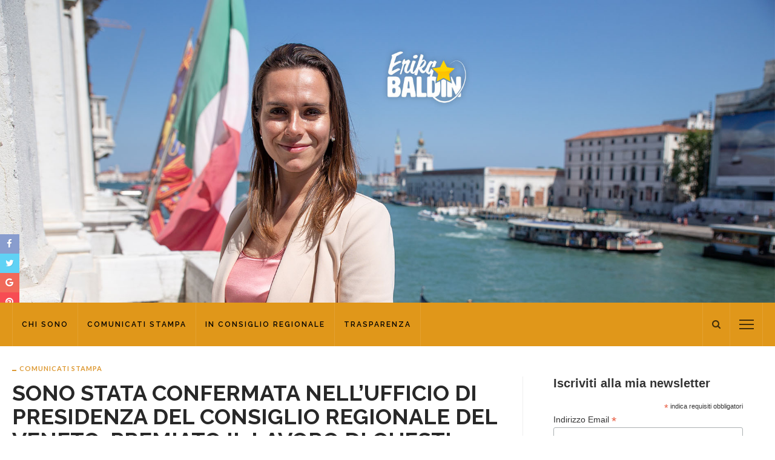

--- FILE ---
content_type: text/html; charset=UTF-8
request_url: http://www.erikabaldin.it/sono-stata-confermata-nellufficio-di-presidenza-del-consiglio-regionale-del-veneto/
body_size: 120944
content:
<!DOCTYPE html>
<html lang="it-IT">
<head>
	<!--meta tag-->
	<meta charset="UTF-8"/>
	<meta http-equiv="X-UA-Compatible" content="IE=edge">
	<meta name="viewport" content="width=device-width, initial-scale=1.0">
	<link rel="profile" href="http://gmpg.org/xfn/11"/>
	<link rel="pingback" href="http://www.erikabaldin.it/xmlrpc.php"/>

	<title>SONO STATA CONFERMATA NELL&#8217;UFFICIO DI PRESIDENZA DEL CONSIGLIO REGIONALE DEL VENETO: PREMIATO IL LAVORO DI QUESTI ANNI &#8211; ERIKA BALDIN</title>
<script type="application/javascript">var ruby_ajax_url = "http://www.erikabaldin.it/wp-admin/admin-ajax.php"</script><meta name='robots' content='max-image-preview:large' />
<!--[if lt IE 9]><script src="http://html5shim.googlecode.com/svn/trunk/html5.js"></script><![endif]--><link rel="amphtml" href="http://www.erikabaldin.it/sono-stata-confermata-nellufficio-di-presidenza-del-consiglio-regionale-del-veneto/amp/" /><meta name="generator" content="AMP for WP 1.0.65"/><link rel='dns-prefetch' href='//maxcdn.bootstrapcdn.com' />
<link rel='dns-prefetch' href='//fonts.googleapis.com' />
<link rel='preconnect' href='https://fonts.gstatic.com' crossorigin />
<link rel="alternate" type="application/rss+xml" title="ERIKA BALDIN &raquo; Feed" href="http://www.erikabaldin.it/feed/" />
<link rel="alternate" type="application/rss+xml" title="ERIKA BALDIN &raquo; Feed dei commenti" href="http://www.erikabaldin.it/comments/feed/" />
<link rel="alternate" type="application/rss+xml" title="ERIKA BALDIN &raquo; SONO STATA CONFERMATA NELL&#8217;UFFICIO DI PRESIDENZA DEL CONSIGLIO REGIONALE DEL VENETO: PREMIATO IL LAVORO DI QUESTI ANNI Feed dei commenti" href="http://www.erikabaldin.it/sono-stata-confermata-nellufficio-di-presidenza-del-consiglio-regionale-del-veneto/feed/" />
<script type="text/javascript">
/* <![CDATA[ */
window._wpemojiSettings = {"baseUrl":"https:\/\/s.w.org\/images\/core\/emoji\/15.0.3\/72x72\/","ext":".png","svgUrl":"https:\/\/s.w.org\/images\/core\/emoji\/15.0.3\/svg\/","svgExt":".svg","source":{"concatemoji":"http:\/\/www.erikabaldin.it\/wp-includes\/js\/wp-emoji-release.min.js?ver=6.5.7"}};
/*! This file is auto-generated */
!function(i,n){var o,s,e;function c(e){try{var t={supportTests:e,timestamp:(new Date).valueOf()};sessionStorage.setItem(o,JSON.stringify(t))}catch(e){}}function p(e,t,n){e.clearRect(0,0,e.canvas.width,e.canvas.height),e.fillText(t,0,0);var t=new Uint32Array(e.getImageData(0,0,e.canvas.width,e.canvas.height).data),r=(e.clearRect(0,0,e.canvas.width,e.canvas.height),e.fillText(n,0,0),new Uint32Array(e.getImageData(0,0,e.canvas.width,e.canvas.height).data));return t.every(function(e,t){return e===r[t]})}function u(e,t,n){switch(t){case"flag":return n(e,"\ud83c\udff3\ufe0f\u200d\u26a7\ufe0f","\ud83c\udff3\ufe0f\u200b\u26a7\ufe0f")?!1:!n(e,"\ud83c\uddfa\ud83c\uddf3","\ud83c\uddfa\u200b\ud83c\uddf3")&&!n(e,"\ud83c\udff4\udb40\udc67\udb40\udc62\udb40\udc65\udb40\udc6e\udb40\udc67\udb40\udc7f","\ud83c\udff4\u200b\udb40\udc67\u200b\udb40\udc62\u200b\udb40\udc65\u200b\udb40\udc6e\u200b\udb40\udc67\u200b\udb40\udc7f");case"emoji":return!n(e,"\ud83d\udc26\u200d\u2b1b","\ud83d\udc26\u200b\u2b1b")}return!1}function f(e,t,n){var r="undefined"!=typeof WorkerGlobalScope&&self instanceof WorkerGlobalScope?new OffscreenCanvas(300,150):i.createElement("canvas"),a=r.getContext("2d",{willReadFrequently:!0}),o=(a.textBaseline="top",a.font="600 32px Arial",{});return e.forEach(function(e){o[e]=t(a,e,n)}),o}function t(e){var t=i.createElement("script");t.src=e,t.defer=!0,i.head.appendChild(t)}"undefined"!=typeof Promise&&(o="wpEmojiSettingsSupports",s=["flag","emoji"],n.supports={everything:!0,everythingExceptFlag:!0},e=new Promise(function(e){i.addEventListener("DOMContentLoaded",e,{once:!0})}),new Promise(function(t){var n=function(){try{var e=JSON.parse(sessionStorage.getItem(o));if("object"==typeof e&&"number"==typeof e.timestamp&&(new Date).valueOf()<e.timestamp+604800&&"object"==typeof e.supportTests)return e.supportTests}catch(e){}return null}();if(!n){if("undefined"!=typeof Worker&&"undefined"!=typeof OffscreenCanvas&&"undefined"!=typeof URL&&URL.createObjectURL&&"undefined"!=typeof Blob)try{var e="postMessage("+f.toString()+"("+[JSON.stringify(s),u.toString(),p.toString()].join(",")+"));",r=new Blob([e],{type:"text/javascript"}),a=new Worker(URL.createObjectURL(r),{name:"wpTestEmojiSupports"});return void(a.onmessage=function(e){c(n=e.data),a.terminate(),t(n)})}catch(e){}c(n=f(s,u,p))}t(n)}).then(function(e){for(var t in e)n.supports[t]=e[t],n.supports.everything=n.supports.everything&&n.supports[t],"flag"!==t&&(n.supports.everythingExceptFlag=n.supports.everythingExceptFlag&&n.supports[t]);n.supports.everythingExceptFlag=n.supports.everythingExceptFlag&&!n.supports.flag,n.DOMReady=!1,n.readyCallback=function(){n.DOMReady=!0}}).then(function(){return e}).then(function(){var e;n.supports.everything||(n.readyCallback(),(e=n.source||{}).concatemoji?t(e.concatemoji):e.wpemoji&&e.twemoji&&(t(e.twemoji),t(e.wpemoji)))}))}((window,document),window._wpemojiSettings);
/* ]]> */
</script>
<link rel='stylesheet' id='ruby-shortcodes-styles-css' href='http://www.erikabaldin.it/wp-content/plugins/innovation-ruby-shortcodes/ruby-shortcodes-style.css?ver=1.0' type='text/css' media='all' />
<link rel='stylesheet' id='sbi_styles-css' href='http://www.erikabaldin.it/wp-content/plugins/instagram-feed/css/sbi-styles.min.css?ver=6.2.10' type='text/css' media='all' />
<link rel='stylesheet' id='dashicons-css' href='http://www.erikabaldin.it/wp-includes/css/dashicons.min.css?ver=6.5.7' type='text/css' media='all' />
<link rel='stylesheet' id='menu-icons-extra-css' href='http://www.erikabaldin.it/wp-content/plugins/menu-icons/css/extra.min.css?ver=0.12.5' type='text/css' media='all' />
<style id='wp-emoji-styles-inline-css' type='text/css'>

	img.wp-smiley, img.emoji {
		display: inline !important;
		border: none !important;
		box-shadow: none !important;
		height: 1em !important;
		width: 1em !important;
		margin: 0 0.07em !important;
		vertical-align: -0.1em !important;
		background: none !important;
		padding: 0 !important;
	}
</style>
<link rel='stylesheet' id='wp-block-library-css' href='http://www.erikabaldin.it/wp-includes/css/dist/block-library/style.min.css?ver=6.5.7' type='text/css' media='all' />
<style id='classic-theme-styles-inline-css' type='text/css'>
/*! This file is auto-generated */
.wp-block-button__link{color:#fff;background-color:#32373c;border-radius:9999px;box-shadow:none;text-decoration:none;padding:calc(.667em + 2px) calc(1.333em + 2px);font-size:1.125em}.wp-block-file__button{background:#32373c;color:#fff;text-decoration:none}
</style>
<style id='global-styles-inline-css' type='text/css'>
body{--wp--preset--color--black: #000000;--wp--preset--color--cyan-bluish-gray: #abb8c3;--wp--preset--color--white: #ffffff;--wp--preset--color--pale-pink: #f78da7;--wp--preset--color--vivid-red: #cf2e2e;--wp--preset--color--luminous-vivid-orange: #ff6900;--wp--preset--color--luminous-vivid-amber: #fcb900;--wp--preset--color--light-green-cyan: #7bdcb5;--wp--preset--color--vivid-green-cyan: #00d084;--wp--preset--color--pale-cyan-blue: #8ed1fc;--wp--preset--color--vivid-cyan-blue: #0693e3;--wp--preset--color--vivid-purple: #9b51e0;--wp--preset--gradient--vivid-cyan-blue-to-vivid-purple: linear-gradient(135deg,rgba(6,147,227,1) 0%,rgb(155,81,224) 100%);--wp--preset--gradient--light-green-cyan-to-vivid-green-cyan: linear-gradient(135deg,rgb(122,220,180) 0%,rgb(0,208,130) 100%);--wp--preset--gradient--luminous-vivid-amber-to-luminous-vivid-orange: linear-gradient(135deg,rgba(252,185,0,1) 0%,rgba(255,105,0,1) 100%);--wp--preset--gradient--luminous-vivid-orange-to-vivid-red: linear-gradient(135deg,rgba(255,105,0,1) 0%,rgb(207,46,46) 100%);--wp--preset--gradient--very-light-gray-to-cyan-bluish-gray: linear-gradient(135deg,rgb(238,238,238) 0%,rgb(169,184,195) 100%);--wp--preset--gradient--cool-to-warm-spectrum: linear-gradient(135deg,rgb(74,234,220) 0%,rgb(151,120,209) 20%,rgb(207,42,186) 40%,rgb(238,44,130) 60%,rgb(251,105,98) 80%,rgb(254,248,76) 100%);--wp--preset--gradient--blush-light-purple: linear-gradient(135deg,rgb(255,206,236) 0%,rgb(152,150,240) 100%);--wp--preset--gradient--blush-bordeaux: linear-gradient(135deg,rgb(254,205,165) 0%,rgb(254,45,45) 50%,rgb(107,0,62) 100%);--wp--preset--gradient--luminous-dusk: linear-gradient(135deg,rgb(255,203,112) 0%,rgb(199,81,192) 50%,rgb(65,88,208) 100%);--wp--preset--gradient--pale-ocean: linear-gradient(135deg,rgb(255,245,203) 0%,rgb(182,227,212) 50%,rgb(51,167,181) 100%);--wp--preset--gradient--electric-grass: linear-gradient(135deg,rgb(202,248,128) 0%,rgb(113,206,126) 100%);--wp--preset--gradient--midnight: linear-gradient(135deg,rgb(2,3,129) 0%,rgb(40,116,252) 100%);--wp--preset--font-size--small: 13px;--wp--preset--font-size--medium: 20px;--wp--preset--font-size--large: 36px;--wp--preset--font-size--x-large: 42px;--wp--preset--spacing--20: 0.44rem;--wp--preset--spacing--30: 0.67rem;--wp--preset--spacing--40: 1rem;--wp--preset--spacing--50: 1.5rem;--wp--preset--spacing--60: 2.25rem;--wp--preset--spacing--70: 3.38rem;--wp--preset--spacing--80: 5.06rem;--wp--preset--shadow--natural: 6px 6px 9px rgba(0, 0, 0, 0.2);--wp--preset--shadow--deep: 12px 12px 50px rgba(0, 0, 0, 0.4);--wp--preset--shadow--sharp: 6px 6px 0px rgba(0, 0, 0, 0.2);--wp--preset--shadow--outlined: 6px 6px 0px -3px rgba(255, 255, 255, 1), 6px 6px rgba(0, 0, 0, 1);--wp--preset--shadow--crisp: 6px 6px 0px rgba(0, 0, 0, 1);}:where(.is-layout-flex){gap: 0.5em;}:where(.is-layout-grid){gap: 0.5em;}body .is-layout-flex{display: flex;}body .is-layout-flex{flex-wrap: wrap;align-items: center;}body .is-layout-flex > *{margin: 0;}body .is-layout-grid{display: grid;}body .is-layout-grid > *{margin: 0;}:where(.wp-block-columns.is-layout-flex){gap: 2em;}:where(.wp-block-columns.is-layout-grid){gap: 2em;}:where(.wp-block-post-template.is-layout-flex){gap: 1.25em;}:where(.wp-block-post-template.is-layout-grid){gap: 1.25em;}.has-black-color{color: var(--wp--preset--color--black) !important;}.has-cyan-bluish-gray-color{color: var(--wp--preset--color--cyan-bluish-gray) !important;}.has-white-color{color: var(--wp--preset--color--white) !important;}.has-pale-pink-color{color: var(--wp--preset--color--pale-pink) !important;}.has-vivid-red-color{color: var(--wp--preset--color--vivid-red) !important;}.has-luminous-vivid-orange-color{color: var(--wp--preset--color--luminous-vivid-orange) !important;}.has-luminous-vivid-amber-color{color: var(--wp--preset--color--luminous-vivid-amber) !important;}.has-light-green-cyan-color{color: var(--wp--preset--color--light-green-cyan) !important;}.has-vivid-green-cyan-color{color: var(--wp--preset--color--vivid-green-cyan) !important;}.has-pale-cyan-blue-color{color: var(--wp--preset--color--pale-cyan-blue) !important;}.has-vivid-cyan-blue-color{color: var(--wp--preset--color--vivid-cyan-blue) !important;}.has-vivid-purple-color{color: var(--wp--preset--color--vivid-purple) !important;}.has-black-background-color{background-color: var(--wp--preset--color--black) !important;}.has-cyan-bluish-gray-background-color{background-color: var(--wp--preset--color--cyan-bluish-gray) !important;}.has-white-background-color{background-color: var(--wp--preset--color--white) !important;}.has-pale-pink-background-color{background-color: var(--wp--preset--color--pale-pink) !important;}.has-vivid-red-background-color{background-color: var(--wp--preset--color--vivid-red) !important;}.has-luminous-vivid-orange-background-color{background-color: var(--wp--preset--color--luminous-vivid-orange) !important;}.has-luminous-vivid-amber-background-color{background-color: var(--wp--preset--color--luminous-vivid-amber) !important;}.has-light-green-cyan-background-color{background-color: var(--wp--preset--color--light-green-cyan) !important;}.has-vivid-green-cyan-background-color{background-color: var(--wp--preset--color--vivid-green-cyan) !important;}.has-pale-cyan-blue-background-color{background-color: var(--wp--preset--color--pale-cyan-blue) !important;}.has-vivid-cyan-blue-background-color{background-color: var(--wp--preset--color--vivid-cyan-blue) !important;}.has-vivid-purple-background-color{background-color: var(--wp--preset--color--vivid-purple) !important;}.has-black-border-color{border-color: var(--wp--preset--color--black) !important;}.has-cyan-bluish-gray-border-color{border-color: var(--wp--preset--color--cyan-bluish-gray) !important;}.has-white-border-color{border-color: var(--wp--preset--color--white) !important;}.has-pale-pink-border-color{border-color: var(--wp--preset--color--pale-pink) !important;}.has-vivid-red-border-color{border-color: var(--wp--preset--color--vivid-red) !important;}.has-luminous-vivid-orange-border-color{border-color: var(--wp--preset--color--luminous-vivid-orange) !important;}.has-luminous-vivid-amber-border-color{border-color: var(--wp--preset--color--luminous-vivid-amber) !important;}.has-light-green-cyan-border-color{border-color: var(--wp--preset--color--light-green-cyan) !important;}.has-vivid-green-cyan-border-color{border-color: var(--wp--preset--color--vivid-green-cyan) !important;}.has-pale-cyan-blue-border-color{border-color: var(--wp--preset--color--pale-cyan-blue) !important;}.has-vivid-cyan-blue-border-color{border-color: var(--wp--preset--color--vivid-cyan-blue) !important;}.has-vivid-purple-border-color{border-color: var(--wp--preset--color--vivid-purple) !important;}.has-vivid-cyan-blue-to-vivid-purple-gradient-background{background: var(--wp--preset--gradient--vivid-cyan-blue-to-vivid-purple) !important;}.has-light-green-cyan-to-vivid-green-cyan-gradient-background{background: var(--wp--preset--gradient--light-green-cyan-to-vivid-green-cyan) !important;}.has-luminous-vivid-amber-to-luminous-vivid-orange-gradient-background{background: var(--wp--preset--gradient--luminous-vivid-amber-to-luminous-vivid-orange) !important;}.has-luminous-vivid-orange-to-vivid-red-gradient-background{background: var(--wp--preset--gradient--luminous-vivid-orange-to-vivid-red) !important;}.has-very-light-gray-to-cyan-bluish-gray-gradient-background{background: var(--wp--preset--gradient--very-light-gray-to-cyan-bluish-gray) !important;}.has-cool-to-warm-spectrum-gradient-background{background: var(--wp--preset--gradient--cool-to-warm-spectrum) !important;}.has-blush-light-purple-gradient-background{background: var(--wp--preset--gradient--blush-light-purple) !important;}.has-blush-bordeaux-gradient-background{background: var(--wp--preset--gradient--blush-bordeaux) !important;}.has-luminous-dusk-gradient-background{background: var(--wp--preset--gradient--luminous-dusk) !important;}.has-pale-ocean-gradient-background{background: var(--wp--preset--gradient--pale-ocean) !important;}.has-electric-grass-gradient-background{background: var(--wp--preset--gradient--electric-grass) !important;}.has-midnight-gradient-background{background: var(--wp--preset--gradient--midnight) !important;}.has-small-font-size{font-size: var(--wp--preset--font-size--small) !important;}.has-medium-font-size{font-size: var(--wp--preset--font-size--medium) !important;}.has-large-font-size{font-size: var(--wp--preset--font-size--large) !important;}.has-x-large-font-size{font-size: var(--wp--preset--font-size--x-large) !important;}
.wp-block-navigation a:where(:not(.wp-element-button)){color: inherit;}
:where(.wp-block-post-template.is-layout-flex){gap: 1.25em;}:where(.wp-block-post-template.is-layout-grid){gap: 1.25em;}
:where(.wp-block-columns.is-layout-flex){gap: 2em;}:where(.wp-block-columns.is-layout-grid){gap: 2em;}
.wp-block-pullquote{font-size: 1.5em;line-height: 1.6;}
</style>
<link rel='stylesheet' id='cff-css' href='http://www.erikabaldin.it/wp-content/plugins/custom-facebook-feed/css/cff-style.css?ver=2.17' type='text/css' media='all' />
<link rel='stylesheet' id='sb-font-awesome-css' href='https://maxcdn.bootstrapcdn.com/font-awesome/4.7.0/css/font-awesome.min.css?ver=6.5.7' type='text/css' media='all' />
<link rel='stylesheet' id='wpsm_ac-font-awesome-front-css' href='http://www.erikabaldin.it/wp-content/plugins/responsive-accordion-and-collapse/css/font-awesome/css/font-awesome.min.css?ver=6.5.7' type='text/css' media='all' />
<link rel='stylesheet' id='wpsm_ac_bootstrap-front-css' href='http://www.erikabaldin.it/wp-content/plugins/responsive-accordion-and-collapse/css/bootstrap-front.css?ver=6.5.7' type='text/css' media='all' />
<link rel='stylesheet' id='innovation-ruby-external-style-css' href='http://www.erikabaldin.it/wp-content/themes/innovation/assets/external_script/ruby-external-style.css?ver=3.3' type='text/css' media='all' />
<link rel='stylesheet' id='innovation-ruby-main-style-css' href='http://www.erikabaldin.it/wp-content/themes/innovation/assets/css/ruby-style.css?ver=3.3' type='text/css' media='all' />
<link rel='stylesheet' id='innovation-ruby-responsive-style-css' href='http://www.erikabaldin.it/wp-content/themes/innovation/assets/css/ruby-responsive.css?ver=3.3' type='text/css' media='all' />
<link rel='stylesheet' id='innovation-ruby-default-style-css' href='http://www.erikabaldin.it/wp-content/themes/innovation/style.css?ver=3.3' type='text/css' media='all' />
<link rel='stylesheet' id='innovation-ruby-custom-style-css' href='http://www.erikabaldin.it/wp-content/themes/innovation/custom/custom.css?ver=1.0' type='text/css' media='all' />
<link rel='stylesheet' id='latest-posts-style-css' href='http://www.erikabaldin.it/wp-content/plugins/latest-posts/assets/css/style.css?ver=6.5.7' type='text/css' media='all' />
<link rel="preload" as="style" href="https://fonts.googleapis.com/css?family=Raleway:100,200,300,400,500,600,700,800,900,100italic,200italic,300italic,400italic,500italic,600italic,700italic,800italic,900italic%7CLato:400,700&#038;display=swap&#038;ver=1731518008" /><link rel="stylesheet" href="https://fonts.googleapis.com/css?family=Raleway:100,200,300,400,500,600,700,800,900,100italic,200italic,300italic,400italic,500italic,600italic,700italic,800italic,900italic%7CLato:400,700&#038;display=swap&#038;ver=1731518008" media="print" onload="this.media='all'"><noscript><link rel="stylesheet" href="https://fonts.googleapis.com/css?family=Raleway:100,200,300,400,500,600,700,800,900,100italic,200italic,300italic,400italic,500italic,600italic,700italic,800italic,900italic%7CLato:400,700&#038;display=swap&#038;ver=1731518008" /></noscript><script type="text/javascript" src="http://www.erikabaldin.it/wp-includes/js/jquery/jquery.min.js?ver=3.7.1" id="jquery-core-js"></script>
<script type="text/javascript" src="http://www.erikabaldin.it/wp-includes/js/jquery/jquery-migrate.min.js?ver=3.4.1" id="jquery-migrate-js"></script>
<link rel="https://api.w.org/" href="http://www.erikabaldin.it/wp-json/" /><link rel="alternate" type="application/json" href="http://www.erikabaldin.it/wp-json/wp/v2/posts/4786" /><link rel="EditURI" type="application/rsd+xml" title="RSD" href="http://www.erikabaldin.it/xmlrpc.php?rsd" />
<meta name="generator" content="WordPress 6.5.7" />
<link rel="canonical" href="http://www.erikabaldin.it/sono-stata-confermata-nellufficio-di-presidenza-del-consiglio-regionale-del-veneto/" />
<link rel='shortlink' href='http://www.erikabaldin.it/?p=4786' />
<link rel="alternate" type="application/json+oembed" href="http://www.erikabaldin.it/wp-json/oembed/1.0/embed?url=http%3A%2F%2Fwww.erikabaldin.it%2Fsono-stata-confermata-nellufficio-di-presidenza-del-consiglio-regionale-del-veneto%2F" />
<link rel="alternate" type="text/xml+oembed" href="http://www.erikabaldin.it/wp-json/oembed/1.0/embed?url=http%3A%2F%2Fwww.erikabaldin.it%2Fsono-stata-confermata-nellufficio-di-presidenza-del-consiglio-regionale-del-veneto%2F&#038;format=xml" />
<meta name="framework" content="Redux 4.1.21" />
<style type="text/css" media="all">

</style>
<meta property="og:title" content="SONO STATA CONFERMATA NELL&#8217;UFFICIO DI PRESIDENZA DEL CONSIGLIO REGIONALE DEL VENETO: PREMIATO IL LAVORO DI QUESTI ANNI"/><meta property="og:type" content="article"/><meta property="og:url" content="http://www.erikabaldin.it/sono-stata-confermata-nellufficio-di-presidenza-del-consiglio-regionale-del-veneto/"/><meta property="og:site_name" content="ERIKA BALDIN"/><meta property="og:description" content="Questa mattina, durante la seduta del Consiglio regionale del Veneto, sono stata confermata nel ruolo di consigliera segretaria entro l&#039;Ufficio di Presidenza. Una grande soddisfazione, per la quale ringrazio le"/><meta property="og:image" content="http://www.erikabaldin.it/wp-content/uploads/2021/12/consiglieri360-scaled.jpg"/><style type="text/css" media="all">.main-nav-wrap ul.main-nav-inner > li > a, .nav-right-col {line-height: 72px;}.mobile-nav-button, .header-style-1 .logo-inner img{ height: 72px;}.ruby-is-stick .main-nav-wrap ul.main-nav-inner > li > a, .ruby-is-stick .nav-right-col { line-height: 48px;}.ruby-is-stick .mobile-nav-button{ height: 48px;}.header-style-1 .ruby-is-stick .logo-inner img{ height:48px;}@media only screen and (max-width: 991px) {.header-style-1 .nav-bar-wrap .main-nav-wrap ul.main-nav-inner > li > a, .header-style-1 .nav-bar-wrap .nav-right-col{line-height: 48px;}.header-style-1 .nav-bar-wrap .logo-inner img, .header-style-1 .nav-bar-wrap .mobile-nav-button{ height:48px;}}.nav-bar-wrap{ background-color: #E0971A!important; }.is-sub-menu{ -webkit-box-shadow: 0 1px 10px 1px rgba(0, 0, 0, 0.08); box-shadow: 0 1px 10px 1px rgba(0, 0, 0, 0.08); }.main-nav-wrap ul.main-nav-inner > li.current-menu-item > a, .main-nav-wrap ul.main-nav-inner > li:hover > a,.main-nav-wrap ul.main-nav-inner > li:focus > a, .is-sub-menu li.menu-item a:hover, .is-sub-menu li.menu-item a:focus,.mobile-nav-wrap a:hover, .meta-info-el a:hover, .meta-info-el a:focus, .twitter-content.post-excerpt a,.entry a:not(button):hover, .entry a:not(button):focus, .entry blockquote:before, .logged-in-as a:hover, .logged-in-as a:focus,.user-name h3 a:hover, .user-name h3 a:focus, .cate-info-style-4 .cate-info-el,.cate-info-style-1 .cate-info-el, .cate-info-style-2 .cate-info-el{ color :#DD9933;}button[type="submit"], input[type="submit"], .page-numbers.current, a.page-numbers:hover, a.page-numbers:focus, .nav-bar-wrap,.btn:hover, .btn:focus, .is-light-text .btn:hover, .is-light-text .btn:focus, .widget_mc4wp_form_widget form,#ruby-back-top i:hover:before, #ruby-back-top i:hover:after, .single-page-links > *:hover, .single-page-links > *:focus, .single-page-links > span,.entry blockquote:after, .author-title a, .single-tag-wrap a:hover, .single-tag-wrap a:focus, #cancel-comment-reply-link:hover, #cancel-comment-reply-link:focus,a.comment-reply-link:hover, a.comment-reply-link:focus, .comment-edit-link:hover, .comment-edit-link:focus, .top-footer-wrap .widget_mc4wp_form_widget,.related-wrap .ruby-related-slider-nav:hover, .related-wrap .ruby-related-slider-nav:focus, .close-aside-wrap a:hover, .ruby-close-aside-bar a:focus,.archive-page-header .author-social a:hover, .archive-page-header .author-social a:hover:focus, .user-post-link a, .number-post, .btn-load-more,.is-light-text.cate-info-style-4 .cate-info-el, .cate-info-style-3 .cate-info-el:first-letter, .cate-info-style-1 .cate-info-el:before,.cate-info-style-2 .cate-info-el:before{ background-color :#DD9933;}.cate-info-style-3 .cate-info-el{ border-color: #DD9933;}.ruby-trigger .icon-wrap, .ruby-trigger .icon-wrap:before, .ruby-trigger .icon-wrap:after{ background-color: #020202;}.main-nav-wrap ul.main-nav-inner > li > a, .nav-right-col{color: #020202;}.left-mobile-nav-button.mobile-nav-button, .nav-right-col, .main-nav-wrap ul.main-nav-inner > li:first-child > a, .main-nav-wrap ul.main-nav-inner > li > a, .nav-right-col > *{border-color: rgba(255,255,255,0.1);}.entry h1, .entry h2, .entry h3, .entry h4, .entry h5, .entry h6{ font-family :Raleway;}.entry h1, .entry h2, .entry h3, .entry h4, .entry h5, .entry h6{ font-weight :700;}.entry h1, .entry h2, .entry h3, .entry h4, .entry h5, .entry h6{ text-transform :capitalize;}.entry h1, .entry h2, .entry h3, .entry h4, .entry h5, .entry h6{ color :#282828;}.post-title.is-big-title { font-size :26px; }.post-title.is-small-title { font-size :14px; }.post-title.single-title { font-size :36px; }.post-excerpt, .entry.post-excerpt { font-size :13px; }#footer-copyright.is-background-color{ background-color: #282828;}.single-page-header.single-header-fw {
    height: 200px !important;
}

.single-header-fw .single-title h1, .single-layout-title-fw .single-title h1 {
    font-size: 24px !important;
    font-family: Raleway !important;
    text-transform: uppercase !important;
    letter-spacing: 3px !important;
    line-height: 0em !important;
}

.page-title h1:after {
    content: none !important;
}

.page-title h1:before {
    border-top: 2px solid !important;
}

.footer-area-inner{
    background-color: rgba(0, 0, 0, 0.52);
}</style><style id="innovation_ruby_theme_options-dynamic-css" title="dynamic-css" class="redux-options-output">.header-style-2{background-color:#ffffff;background-repeat:no-repeat;background-attachment:fixed;background-position:center center;background-size:cover;}.footer-area{background-color:#282828;background-repeat:no-repeat;background-attachment:fixed;background-position:center center;background-image:url('http://www.erikabaldin.it/wp-content/uploads/2017/02/Venezia-veduta-dal-canal-grande.jpg');background-size:cover;}body{font-family:Raleway;line-height:24px;font-weight:400;font-style:normal;color:#333;font-size:14px;font-display:swap;}.post-title,.review-info-score,.review-as{font-family:Raleway;text-transform:capitalize;font-weight:700;font-style:normal;color:#282828;font-size:18px;font-display:swap;}.post-meta-info,.review-info-intro{font-family:Lato;text-transform:uppercase;letter-spacing:1px;font-weight:400;font-style:normal;color:#777;font-size:10px;font-display:swap;}.post-cate-info,.box-share ,.post-share-bar{font-family:Lato;text-transform:uppercase;letter-spacing:1px;font-weight:700;font-style:normal;font-size:11px;font-display:swap;}.post-btn,.pagination-load-more{font-family:Lato;text-transform:uppercase;letter-spacing:2px;font-weight:400;font-style:normal;font-size:10px;font-display:swap;}.main-nav-wrap ul.main-nav-inner > li > a,.mobile-nav-wrap{font-family:Raleway;text-transform:uppercase;letter-spacing:2px;font-weight:600;font-style:normal;font-size:12px;font-display:swap;}.is-sub-menu li.menu-item,.mobile-nav-wrap .show-sub-menu > .sub-menu{font-family:Raleway;text-transform:uppercase;letter-spacing:1px;font-weight:600;font-style:normal;font-size:10px;font-display:swap;}.widget-title,.block-title{font-family:Raleway;text-transform:uppercase;letter-spacing:1px;font-weight:600;font-style:normal;color:#282828;font-size:12px;font-display:swap;}</style>
</head><!--#header-->

<body class="post-template-default single single-post postid-4786 single-format-standard ruby-body is-full-width is-header-style-2" itemscope  itemtype="http://schema.org/WebPage" >

<div class="main-aside-wrap">
			<div class="close-aside-wrap only-mobile">
			<a href="#" id="ruby-close-aside-bar">close</a>
		</div>
		<div class="main-aside-inner">
		<div class="aside-header-wrap">
			
												</div>

		<div id="mobile-navigation" class="mobile-nav-wrap">
	<ul id="menu-menu01" class="mobile-nav-inner"><li id="menu-item-79" class="menu-item menu-item-type-post_type menu-item-object-page menu-item-79"><a href="http://www.erikabaldin.it/sample-page/">Chi Sono</a></li>
<li id="menu-item-1225" class="menu-item menu-item-type-taxonomy menu-item-object-category menu-item-has-children menu-item-1225 is-category-11"><a href="http://www.erikabaldin.it/categoria/territorio/">Comunicati stampa</a>
<ul class="sub-menu">
	<li id="menu-item-118" class="menu-item menu-item-type-taxonomy menu-item-object-category menu-item-118 is-category-8"><a href="http://www.erikabaldin.it/categoria/ambiente/">Ambiente</a></li>
	<li id="menu-item-115" class="menu-item menu-item-type-taxonomy menu-item-object-category menu-item-115 is-category-4"><a href="http://www.erikabaldin.it/categoria/attualita/">Attualità</a></li>
	<li id="menu-item-5643" class="menu-item menu-item-type-taxonomy menu-item-object-category menu-item-5643 is-category-303"><a href="http://www.erikabaldin.it/categoria/chioggia-territorio/">Chioggia</a></li>
	<li id="menu-item-5644" class="menu-item menu-item-type-taxonomy menu-item-object-category menu-item-5644 is-category-334"><a href="http://www.erikabaldin.it/categoria/diritti/">Diritti</a></li>
	<li id="menu-item-5645" class="menu-item menu-item-type-taxonomy menu-item-object-category menu-item-5645 is-category-305"><a href="http://www.erikabaldin.it/categoria/economia/">Economia</a></li>
	<li id="menu-item-116" class="menu-item menu-item-type-taxonomy menu-item-object-category menu-item-116 is-category-7"><a href="http://www.erikabaldin.it/categoria/energia/">Energia</a></li>
	<li id="menu-item-117" class="menu-item menu-item-type-taxonomy menu-item-object-category menu-item-117 is-category-10"><a href="http://www.erikabaldin.it/categoria/infrastrutture_trasporti/">Infrastrutture e trasporti</a></li>
	<li id="menu-item-1768" class="menu-item menu-item-type-taxonomy menu-item-object-category menu-item-1768 is-category-77"><a href="http://www.erikabaldin.it/categoria/lavoro/">Lavoro</a></li>
	<li id="menu-item-119" class="menu-item menu-item-type-taxonomy menu-item-object-category menu-item-119 is-category-5"><a href="http://www.erikabaldin.it/categoria/pesca/">Pesca</a></li>
	<li id="menu-item-5646" class="menu-item menu-item-type-taxonomy menu-item-object-category menu-item-5646 is-category-304"><a href="http://www.erikabaldin.it/categoria/politiche-sociali/">Politiche sociali</a></li>
	<li id="menu-item-5647" class="menu-item menu-item-type-taxonomy menu-item-object-category menu-item-5647 is-category-92"><a href="http://www.erikabaldin.it/categoria/sanita/">Sanità</a></li>
	<li id="menu-item-121" class="menu-item menu-item-type-taxonomy menu-item-object-category menu-item-121 is-category-6"><a href="http://www.erikabaldin.it/categoria/istruzione/">Istruzione</a></li>
	<li id="menu-item-5648" class="menu-item menu-item-type-taxonomy menu-item-object-category menu-item-5648 is-category-363"><a href="http://www.erikabaldin.it/categoria/sicurezza/">Sicurezza</a></li>
</ul>
</li>
<li id="menu-item-5652" class="menu-item menu-item-type-post_type menu-item-object-page menu-item-5652"><a href="http://www.erikabaldin.it/in-consiglio-regionale/">In Consiglio regionale</a></li>
<li id="menu-item-5785" class="menu-item menu-item-type-post_type menu-item-object-page menu-item-5785"><a href="http://www.erikabaldin.it/trasparenza/">Trasparenza</a></li>
</ul></div><!--#mobile navigation-->
					<div class="aside-content-wrap">
									<aside class="widget block-post-widget"><div class="widget-title"><h3>latest posts</h3></div><div class="post-widget-inner"><div class="post-counter-style"><div class="post-count-text post-meta-info"><span>1. </span></div><h3 class="post-title is-small-title"><a href="http://www.erikabaldin.it/polesine-e-non-solo-lasciato-a-piedi-dalla-carenza-di-conducenti-negli-autobus-la-regione-puo-fare-molto-di-piu-specie-nelle-prossime-concessioni/" rel="bookmark" title="POLESINE (E NON SOLO) LASCIATO A PIEDI DALLA CARENZA DI CONDUCENTI NEGLI AUTOBUS: LA REGIONE PUÒ FARE MOLTO DI PIÙ, SPECIE NELLE PROSSIME CONCESSIONI">POLESINE (E NON SOLO) LASCIATO A PIEDI DALLA CARENZA DI CONDUCENTI NEGLI AUTOBUS: LA REGIONE PUÒ FARE MOLTO DI PIÙ, SPECIE NELLE PROSSIME CONCESSIONI</a></h3><!--#post title--></div><!--#post counter--><div class="post-counter-style"><div class="post-count-text post-meta-info"><span>2. </span></div><h3 class="post-title is-small-title"><a href="http://www.erikabaldin.it/qualita-dellaria-la-regione-parla-di-continuo-miglioramento-ma-poi-lo-peggiora-prorogando-di-un-anno-la-circolazione-dei-diesel-euro-5-inquinanti/" rel="bookmark" title="QUALITÀ DELL&#8217;ARIA, LA REGIONE PARLA DI &#8220;CONTINUO MIGLIORAMENTO&#8221;: MA POI LO PEGGIORA PROROGANDO DI UN ANNO LA CIRCOLAZIONE DEI DIESEL EURO 5 INQUINANTI">QUALITÀ DELL&#8217;ARIA, LA REGIONE PARLA DI &#8220;CONTINUO MIGLIORAMENTO&#8221;: MA POI LO PEGGIORA PROROGANDO DI UN ANNO LA CIRCOLAZIONE DEI DIESEL EURO 5 INQUINANTI</a></h3><!--#post title--></div><!--#post counter--><div class="post-counter-style"><div class="post-count-text post-meta-info"><span>3. </span></div><h3 class="post-title is-small-title"><a href="http://www.erikabaldin.it/regione-in-esercizio-provvisorio-di-bilancio-lultimo-dei-fallimenti-di-un-presidente-che-scappa-dal-consiglio-trasporti-politiche-sociali-giovani-il-23-novembre-si-puo-cambiare/" rel="bookmark" title="ESERCIZIO PROVVISORIO DI BILANCIO, L&#8217;ULTIMO DEI FALLIMENTI DI UN PRESIDENTE CHE SCAPPA DAL CONSIGLIO. TRASPORTI, SOCIALE, GIOVANI: IL 23 NOVEMBRE SI PUÒ CAMBIARE">ESERCIZIO PROVVISORIO DI BILANCIO, L&#8217;ULTIMO DEI FALLIMENTI DI UN PRESIDENTE CHE SCAPPA DAL CONSIGLIO. TRASPORTI, SOCIALE, GIOVANI: IL 23 NOVEMBRE SI PUÒ CAMBIARE</a></h3><!--#post title--></div><!--#post counter--><div class="post-counter-style"><div class="post-count-text post-meta-info"><span>4. </span></div><h3 class="post-title is-small-title"><a href="http://www.erikabaldin.it/personale-delle-comunita-per-minori-in-agitazione-a-zelarino-e-campalto-interrogo-la-regione-carenze-e-turni-insostenibili-hanno-effetto-nella-qualita-del-servizio/" rel="bookmark" title="PERSONALE DELLE COMUNITÀ PER MINORI IN AGITAZIONE IN TERRAFERMA, INTERROGO LA REGIONE: CARENZE E TURNI LUNGHI HANNO EFFETTO NELLA QUALITÀ DEL SERVIZIO?">PERSONALE DELLE COMUNITÀ PER MINORI IN AGITAZIONE IN TERRAFERMA, INTERROGO LA REGIONE: CARENZE E TURNI LUNGHI HANNO EFFETTO NELLA QUALITÀ DEL SERVIZIO?</a></h3><!--#post title--></div><!--#post counter--></div><!--#post widget inner --></aside><aside class="widget widget_categories"><div class="widget-title"><h3>Category</h3></div>
			<ul>
					<li class="cat-item cat-item-8"><a href="http://www.erikabaldin.it/categoria/ambiente/">Ambiente<span class="number-post">187</span></a>
</li>
	<li class="cat-item cat-item-4"><a href="http://www.erikabaldin.it/categoria/attualita/">Attualità<span class="number-post">381</span></a>
</li>
	<li class="cat-item cat-item-303"><a href="http://www.erikabaldin.it/categoria/chioggia-territorio/">Chioggia<span class="number-post">71</span></a>
</li>
	<li class="cat-item cat-item-3"><a href="http://www.erikabaldin.it/categoria/comunicati_stampa/">Comunicati stampa<span class="number-post">1.075</span></a>
</li>
	<li class="cat-item cat-item-334"><a href="http://www.erikabaldin.it/categoria/diritti/">Diritti<span class="number-post">116</span></a>
</li>
	<li class="cat-item cat-item-305"><a href="http://www.erikabaldin.it/categoria/economia/">Economia<span class="number-post">36</span></a>
</li>
	<li class="cat-item cat-item-7"><a href="http://www.erikabaldin.it/categoria/energia/">Energia<span class="number-post">64</span></a>
</li>
	<li class="cat-item cat-item-10"><a href="http://www.erikabaldin.it/categoria/infrastrutture_trasporti/">Infrastrutture e trasporti<span class="number-post">196</span></a>
</li>
	<li class="cat-item cat-item-6"><a href="http://www.erikabaldin.it/categoria/istruzione/">Istruzione<span class="number-post">76</span></a>
</li>
	<li class="cat-item cat-item-77"><a href="http://www.erikabaldin.it/categoria/lavoro/">Lavoro<span class="number-post">167</span></a>
</li>
	<li class="cat-item cat-item-5"><a href="http://www.erikabaldin.it/categoria/pesca/">Pesca<span class="number-post">36</span></a>
</li>
	<li class="cat-item cat-item-304"><a href="http://www.erikabaldin.it/categoria/politiche-sociali/">Politiche sociali<span class="number-post">98</span></a>
</li>
	<li class="cat-item cat-item-92"><a href="http://www.erikabaldin.it/categoria/sanita/">Sanità<span class="number-post">204</span></a>
</li>
	<li class="cat-item cat-item-363"><a href="http://www.erikabaldin.it/categoria/sicurezza/">Sicurezza<span class="number-post">79</span></a>
</li>
	<li class="cat-item cat-item-437"><a href="http://www.erikabaldin.it/categoria/tasse/">Tasse<span class="number-post">2</span></a>
</li>
	<li class="cat-item cat-item-11"><a href="http://www.erikabaldin.it/categoria/territorio/">Territorio<span class="number-post">667</span></a>
</li>
			</ul>

			</aside>							</div>
		
	</div>
</div><!--#main aside wrap -->



<div class="main-site-outer">
	
<div class="header-style-2 clearfix is-center-logo is-sticky is-color-bg">
											<div class="logo-section-wrap" style="height: 500px">
				<div class="logo-section-inner ruby-container">
					<div class="logo-section-holder">
						
<div class="logo-wrap"  itemscope  itemtype="http://schema.org/Organization" >
	<div class="logo-inner">
									<a href="http://www.erikabaldin.it/" class="logo" title="ERIKA BALDIN">
					<img data-no-retina src="http://www.erikabaldin.it/wp-content/uploads/2023/09/copertina_DEF-1.jpg" height="1080" width="1900"  alt="ERIKA BALDIN" >
				</a>
						<meta itemprop="name" content="ERIKA BALDIN">
			</div>
</div><!--#logo wrap -->
					</div>
									</div>
			</div><!--#logo section -->
												<nav class="nav-bar-outer">
				<div class="nav-bar-wrap">
					<div class="ruby-container">
						<div class="nav-bar-inner clearfix">
							<div class="nav-left-col">
								<div class="mobile-nav-button left-mobile-nav-button">
	<a href="#" class="ruby-trigger" title="menu">
		<span class="icon-wrap"></span>
	</a>
</div><!-- #mobile menu button-->								<div id="navigation" class="main-nav-wrap"  role="navigation"  itemscope  itemtype="http://schema.org/SiteNavigationElement" >
	<ul id="menu-menu01-1" class="main-nav-inner"><li class="menu-item menu-item-type-post_type menu-item-object-page menu-item-79"><a href="http://www.erikabaldin.it/sample-page/">Chi Sono</a></li><li class="menu-item menu-item-type-taxonomy menu-item-object-category menu-item-has-children menu-item-1225 is-category-11"><a href="http://www.erikabaldin.it/categoria/territorio/">Comunicati stampa</a><div class="sub-menu-wrap is-sub-menu"><ul class="sub-menu-inner">	<li class="menu-item menu-item-type-taxonomy menu-item-object-category menu-item-118 is-category-8"><a href="http://www.erikabaldin.it/categoria/ambiente/">Ambiente</a></li>	<li class="menu-item menu-item-type-taxonomy menu-item-object-category menu-item-115 is-category-4"><a href="http://www.erikabaldin.it/categoria/attualita/">Attualità</a></li>	<li class="menu-item menu-item-type-taxonomy menu-item-object-category menu-item-5643 is-category-303"><a href="http://www.erikabaldin.it/categoria/chioggia-territorio/">Chioggia</a></li>	<li class="menu-item menu-item-type-taxonomy menu-item-object-category menu-item-5644 is-category-334"><a href="http://www.erikabaldin.it/categoria/diritti/">Diritti</a></li>	<li class="menu-item menu-item-type-taxonomy menu-item-object-category menu-item-5645 is-category-305"><a href="http://www.erikabaldin.it/categoria/economia/">Economia</a></li>	<li class="menu-item menu-item-type-taxonomy menu-item-object-category menu-item-116 is-category-7"><a href="http://www.erikabaldin.it/categoria/energia/">Energia</a></li>	<li class="menu-item menu-item-type-taxonomy menu-item-object-category menu-item-117 is-category-10"><a href="http://www.erikabaldin.it/categoria/infrastrutture_trasporti/">Infrastrutture e trasporti</a></li>	<li class="menu-item menu-item-type-taxonomy menu-item-object-category menu-item-1768 is-category-77"><a href="http://www.erikabaldin.it/categoria/lavoro/">Lavoro</a></li>	<li class="menu-item menu-item-type-taxonomy menu-item-object-category menu-item-119 is-category-5"><a href="http://www.erikabaldin.it/categoria/pesca/">Pesca</a></li>	<li class="menu-item menu-item-type-taxonomy menu-item-object-category menu-item-5646 is-category-304"><a href="http://www.erikabaldin.it/categoria/politiche-sociali/">Politiche sociali</a></li>	<li class="menu-item menu-item-type-taxonomy menu-item-object-category menu-item-5647 is-category-92"><a href="http://www.erikabaldin.it/categoria/sanita/">Sanità</a></li>	<li class="menu-item menu-item-type-taxonomy menu-item-object-category menu-item-121 is-category-6"><a href="http://www.erikabaldin.it/categoria/istruzione/">Istruzione</a></li>	<li class="menu-item menu-item-type-taxonomy menu-item-object-category menu-item-5648 is-category-363"><a href="http://www.erikabaldin.it/categoria/sicurezza/">Sicurezza</a></li></ul></div><!--#sub menu wrap --></li><li class="menu-item menu-item-type-post_type menu-item-object-page menu-item-5652"><a href="http://www.erikabaldin.it/in-consiglio-regionale/">In Consiglio regionale</a></li><li class="menu-item menu-item-type-post_type menu-item-object-page menu-item-5785"><a href="http://www.erikabaldin.it/trasparenza/">Trasparenza</a></li></ul></div><!--#navigaiton-->							</div>

							<div class="nav-right-col">
																									
																	<div class="nav-search-wrap">

	<a href="#" title="Search" class="ruby-ajax-form-search nav-search-icon">
		<i class="fa fa-search"></i>
	</a><!--#nav search button-->

	<div class="nav-search-from nav-search-from-wrap" style="display: none">
		<div class="nav-search-form-inner">
			<form class="search-form" method="get" action="http://www.erikabaldin.it/">
	<fieldset>
		<input type="text" class="field ruby-search-input" name="s" value="" placeholder="Search and hit enter&hellip;">
		<input type="submit" value="Search" class="btn">
	</fieldset>
</form>
		</div>
	</div>
</div>
								
								<div class="is-show mobile-nav-button">
	<a href="#" class="ruby-trigger" title="menu">
		<span class="icon-wrap"></span>
	</a>
</div><!-- #mobile menu button-->
							</div>
						</div>
					</div>
				</div>
			</nav>
			</div>

	<div class="main-site-wrap">
		<div class="side-area-mask"></div>
		<div class="site-wrap-outer">
			<div id="ruby-site-wrap" class="clearfix">
				<div class="ruby-page-wrap ruby-section row single-wrap single-layout-classic is-sidebar-right ruby-container"><div class="ruby-content-wrap single-inner col-md-8 col-sm-12 content-with-sidebar" ><article class="is-single none post-4786 post type-post status-publish format-standard has-post-thumbnail hentry category-comunicati_stampa tag-consiglio-regionale-del-veneto tag-palazzo-ferro-fini"  itemscope  itemtype="http://schema.org/NewsArticle" ><div class="single-header "><div class="post-cate-info is-dark-text is-relative cate-info-style-1"><a class="cate-info-el is-cate-3" href="http://www.erikabaldin.it/categoria/comunicati_stampa/" title="Comunicati stampa">Comunicati stampa</a></div><!--post cate info--><div class="post-title single-title entry-title"><h1>SONO STATA CONFERMATA NELL&#8217;UFFICIO DI PRESIDENZA DEL CONSIGLIO REGIONALE DEL VENETO: PREMIATO IL LAVORO DI QUESTI ANNI</h1></div><!--#single title --><div class="post-meta-info"><span class="meta-info-el meta-info-cate"><a href="http://www.erikabaldin.it/categoria/comunicati_stampa/" title="Comunicati stampa">Comunicati stampa</a></span><!--category meta--><span class="meta-info-el meta-info-author">
	<span class="meta-info-decs">by</span>
	<a class="vcard author" href="http://www.erikabaldin.it/author/erika/">
	erika baldin	</a>
</span><!--#author meta-->
<span class="meta-info-el meta-info-date">
	<span class="meta-info-decs">on</span>
	<time class="date updated" datetime="2023-04-12T12:15:18+00:00">Aprile 12, 2023</time>
</span><!--#date meta-->


	<span class="meta-info-el meta-info-comment">
	<a href="http://www.erikabaldin.it/sono-stata-confermata-nellufficio-di-presidenza-del-consiglio-regionale-del-veneto/#respond">
					add comment			</a>
</span><!--#comment meta-->

	<span class="meta-info-el meta-info-tag">
	<i class="fa fa-tags"></i>
	<span>
								<a href="http://www.erikabaldin.it/tag/consiglio-regionale-del-veneto/" title="">consiglio regionale del veneto</a>
								<a href="http://www.erikabaldin.it/tag/palazzo-ferro-fini/" title="">palazzo ferro fini</a>
			</span>
</span><!--#tag meta-->

	<span class="meta-info-el meta-info-view">
					<a href="http://www.erikabaldin.it/sono-stata-confermata-nellufficio-di-presidenza-del-consiglio-regionale-del-veneto/" title="SONO STATA CONFERMATA NELL&#8217;UFFICIO DI PRESIDENZA DEL CONSIGLIO REGIONALE DEL VENETO: PREMIATO IL LAVORO DI QUESTI ANNI">
				<span>1.27K views</span>
			</a>
		</span><!--#view meta-->
</div><!--#meta info bar--><div class="box-share-default box-share"><ul class="box-share-inner"><li class="box-share-el facebook-button"><a href="http://www.facebook.com/sharer.php?u=http%3A%2F%2Fwww.erikabaldin.it%2Fsono-stata-confermata-nellufficio-di-presidenza-del-consiglio-regionale-del-veneto%2F" onclick="window.open(this.href, 'mywin','left=50,top=50,width=600,height=350,toolbar=0'); return false;"><i class="fa fa-facebook color-facebook"></i><span class="social-text">facebook</span></a></li><li class="box-share-el twitter-button"><a class="share-to-social" href="https://twitter.com/intent/tweet?text=SONO+STATA+CONFERMATA+NELL%E2%80%99UFFICIO+DI+PRESIDENZA+DEL+CONSIGLIO+REGIONALE+DEL+VENETO%3A+PREMIATO+IL+LAVORO+DI+QUESTI+ANNI&amp;url=http%3A%2F%2Fwww.erikabaldin.it%2Fsono-stata-confermata-nellufficio-di-presidenza-del-consiglio-regionale-del-veneto%2F&amp;via=ERIKA+BALDIN" onclick="window.open(this.href, 'mywin','left=50,top=50,width=600,height=350,toolbar=0'); return false;"><i class="fa fa-twitter color-twitter"></i><span class="social-text">Twitter</span></a></li><li class="box-share-el google-button"> <a href="http://plus.google.com/share?url=http%3A%2F%2Fwww.erikabaldin.it%2Fsono-stata-confermata-nellufficio-di-presidenza-del-consiglio-regionale-del-veneto%2F" onclick="window.open(this.href, 'mywin','left=50,top=50,width=600,height=350,toolbar=0'); return false;"><i class="fa fa-google color-google"></i><span class="social-text">Google +</span></a></li><li class="box-share-el pinterest-button"><a href="http://pinterest.com/pin/create/button/?url=http%3A%2F%2Fwww.erikabaldin.it%2Fsono-stata-confermata-nellufficio-di-presidenza-del-consiglio-regionale-del-veneto%2F&amp;media=http://www.erikabaldin.it/wp-content/uploads/2021/12/consiglieri360-840x500.jpg&description=SONO+STATA+CONFERMATA+NELL%E2%80%99UFFICIO+DI+PRESIDENZA+DEL+CONSIGLIO+REGIONALE+DEL+VENETO%3A+PREMIATO+IL+LAVORO+DI+QUESTI+ANNI" onclick="window.open(this.href, 'mywin','left=50,top=50,width=600,height=350,toolbar=0'); return false;"><i class="fa fa-pinterest"></i><span class="social-text">Pinterest</span></a></li><li class="box-share-el email-button"><a href="mailto:?subject=SONO+STATA+CONFERMATA+NELL%E2%80%99UFFICIO+DI+PRESIDENZA+DEL+CONSIGLIO+REGIONALE+DEL+VENETO%3A+PREMIATO+IL+LAVORO+DI+QUESTI+ANNI&BODY=I found this article interesting and thought of sharing it with you. Check it out:http%3A%2F%2Fwww.erikabaldin.it%2Fsono-stata-confermata-nellufficio-di-presidenza-del-consiglio-regionale-del-veneto%2F"><i class="fa fa-envelope-o"></i><span class="social-text">Email</span></a></li></ul></div></div><!--#single header --><div class="post-thumb-outer">
			<div class="single-thumb post-thumb is-image ruby-holder"><a href="http://www.erikabaldin.it/wp-content/uploads/2021/12/consiglieri360-scaled.jpg" title="SONO STATA CONFERMATA NELL&#8217;UFFICIO DI PRESIDENZA DEL CONSIGLIO REGIONALE DEL VENETO: PREMIATO IL LAVORO DI QUESTI ANNI" rel="bookmark"><img width="2560" height="1752" src="http://www.erikabaldin.it/wp-content/uploads/2021/12/consiglieri360-scaled.jpg"  alt="consiglieri360"/></a></div><!--#thumb wrap-->			</div>
<div class="entry">
				
	
<p>Questa mattina, durante la seduta del Consiglio regionale del Veneto, sono stata confermata nel ruolo di consigliera segretaria entro l&#8217;Ufficio di Presidenza. Una grande soddisfazione, per la quale ringrazio le colleghe e i colleghi della minoranza che mi hanno sostenuta con i loro nove voti. <br /><br />Evidentemente è stato apprezzato il mio contributo all&#8217;Ufficio nei due anni precedenti. Ora continuerò senza interruzioni il mio lavoro di garante di tutte le opposizioni. <br /><br />La votazione di metà legislatura ha accordato la conferma dell&#8217;aula al presidente Roberto Ciambetti; sono stati rieletti anche i vicepresidenti Nicola Finco e Francesca Zottis, e la consigliera segretaria Alessandra Sponda. <br />A noi tutte e tutti, i migliori auguri di buon lavoro. </p>
		</div><!--#entry -->
	<div class="single-tag-wrap post-title">
		<span class="tags-title">Tags :</span>
		<a href="http://www.erikabaldin.it/tag/consiglio-regionale-del-veneto/" title="consiglio regionale del veneto">consiglio regionale del veneto</a><a href="http://www.erikabaldin.it/tag/palazzo-ferro-fini/" title="palazzo ferro fini">palazzo ferro fini</a>	</div>
<div class="box-share-aside box-share"><ul class="box-share-inner"><li class="box-share-el facebook-button"><a href="http://www.facebook.com/sharer.php?u=http%3A%2F%2Fwww.erikabaldin.it%2Fsono-stata-confermata-nellufficio-di-presidenza-del-consiglio-regionale-del-veneto%2F" onclick="window.open(this.href, 'mywin','left=50,top=50,width=600,height=350,toolbar=0'); return false;"><i class="fa fa-facebook color-facebook"></i><span class="social-text">facebook</span></a></li><li class="box-share-el twitter-button"><a class="share-to-social" href="https://twitter.com/intent/tweet?text=SONO+STATA+CONFERMATA+NELL%E2%80%99UFFICIO+DI+PRESIDENZA+DEL+CONSIGLIO+REGIONALE+DEL+VENETO%3A+PREMIATO+IL+LAVORO+DI+QUESTI+ANNI&amp;url=http%3A%2F%2Fwww.erikabaldin.it%2Fsono-stata-confermata-nellufficio-di-presidenza-del-consiglio-regionale-del-veneto%2F&amp;via=ERIKA+BALDIN" onclick="window.open(this.href, 'mywin','left=50,top=50,width=600,height=350,toolbar=0'); return false;"><i class="fa fa-twitter color-twitter"></i><span class="social-text">Twitter</span></a></li><li class="box-share-el google-button"> <a href="http://plus.google.com/share?url=http%3A%2F%2Fwww.erikabaldin.it%2Fsono-stata-confermata-nellufficio-di-presidenza-del-consiglio-regionale-del-veneto%2F" onclick="window.open(this.href, 'mywin','left=50,top=50,width=600,height=350,toolbar=0'); return false;"><i class="fa fa-google color-google"></i><span class="social-text">Google +</span></a></li><li class="box-share-el pinterest-button"><a href="http://pinterest.com/pin/create/button/?url=http%3A%2F%2Fwww.erikabaldin.it%2Fsono-stata-confermata-nellufficio-di-presidenza-del-consiglio-regionale-del-veneto%2F&amp;media=http://www.erikabaldin.it/wp-content/uploads/2021/12/consiglieri360-840x500.jpg&description=SONO+STATA+CONFERMATA+NELL%E2%80%99UFFICIO+DI+PRESIDENZA+DEL+CONSIGLIO+REGIONALE+DEL+VENETO%3A+PREMIATO+IL+LAVORO+DI+QUESTI+ANNI" onclick="window.open(this.href, 'mywin','left=50,top=50,width=600,height=350,toolbar=0'); return false;"><i class="fa fa-pinterest"></i><span class="social-text">Pinterest</span></a></li><li class="box-share-el email-button"><a href="mailto:?subject=SONO+STATA+CONFERMATA+NELL%E2%80%99UFFICIO+DI+PRESIDENZA+DEL+CONSIGLIO+REGIONALE+DEL+VENETO%3A+PREMIATO+IL+LAVORO+DI+QUESTI+ANNI&BODY=I found this article interesting and thought of sharing it with you. Check it out:http%3A%2F%2Fwww.erikabaldin.it%2Fsono-stata-confermata-nellufficio-di-presidenza-del-consiglio-regionale-del-veneto%2F"><i class="fa fa-envelope-o"></i><span class="social-text">Email</span></a></li></ul></div>
<div class="single-nav row" role="navigation">
			<div class="col-sm-6 col-xs-12 nav-el nav-left">
			<div class="nav-arrow">
				<i class="fa fa-angle-left"></i>
				<span class="nav-sub-title">previous article</span>
			</div>
			<h3 class="post-title medium">
				<a href="http://www.erikabaldin.it/due-psichiatri-integrati-nei-ser-d-di-mestre-e-mirano-soddisfatta-per-aver-accelerato-questo-processo-ma-la-risposta-alle-dipendenze-non-puo-essere-solo-medica/" rel="bookmark" title="DUE PSICHIATRI INTEGRATI NEI SER.D DI MESTRE E MIRANO: SODDISFATTA PER AVER ACCELERATO QUESTO PROCESSO, MA LA RISPOSTA ALLE DIPENDENZE NON PUÒ ESSERE SOLO MEDICA">
				DUE PSICHIATRI INTEGRATI NEI SER.D DI MESTRE E MIRANO: SODDISFATTA PER AVER ACCELERATO QUESTO PROCESSO, MA LA RISPOSTA ALLE DIPENDENZE NON PUÒ ESSERE SOLO MEDICA				</a>
			</h3><!--#module title-->
		</div><!--# left nav -->
	
			<div class="col-sm-6 col-xs-12 nav-el nav-right">
			<div class="nav-arrow">
				<span class="nav-sub-title">next article</span>
				<i class="fa fa-angle-right"></i>
			</div>
			<h3 class="post-title medium">
				<a href="http://www.erikabaldin.it/trivellazioni-i-vescovi-si-interrogano-il-sindaco-di-chioggia-tace-per-compiacere-il-governo-amico-martedi-in-consiglio-regionale-la-mia-mozione-per-dire-no-la-maggioranza-seguira-le-parole-di-zai/" rel="bookmark" title="TRIVELLAZIONI: I VESCOVI SI INTERROGANO, IL SINDACO DI CHIOGGIA TACE PER COMPIACERE IL GOVERNO AMICO. MARTEDÌ IN CONSIGLIO REGIONALE LA MIA MOZIONE PER DIRE NO: LA MAGGIORANZA SEGUIRÀ LE PAROLE DI ZAIA?">
					TRIVELLAZIONI: I VESCOVI SI INTERROGANO, IL SINDACO DI CHIOGGIA TACE PER COMPIACERE IL GOVERNO AMICO. MARTEDÌ IN CONSIGLIO REGIONALE LA MIA MOZIONE PER DIRE NO: LA MAGGIORANZA SEGUIRÀ LE PAROLE DI ZAIA?				</a>
			</h3><!--#module title-->
		</div><!--# right nav -->
	</div><!--#nav wrap -->

<div class="box-author clearfix">
	<div class="author-thumb">
		<img alt='erika baldin' src='http://0.gravatar.com/avatar/3954371f5bdb3cd31bc0d599a0fa394c?s=150&#038;d=mm&#038;r=g' srcset='http://0.gravatar.com/avatar/3954371f5bdb3cd31bc0d599a0fa394c?s=300&#038;d=mm&#038;r=g 2x' class='avatar avatar-150 photo' height='150' width='150' decoding='async'/>	</div>
	<div class="box-author-content">
		<div class="author-title post-title">
			<h3>
				<span class="meta-info-author-line">The author</span>
				<a href="http://www.erikabaldin.it/author/erika/">erika baldin</a>
			</h3>
		</div>
					</div>
</div><!--#author box -->
	<div class="related-wrap">
		<div class="related-heading widget-title">
			<h3>you might also like</h3>
		</div>
		<div class="related-content-wrap row">
			<div class="slider-loading"></div>
			<div id="ruby-related-carousel" class="slider-init">
														
<article class="post-wrap post-mini-grid">
	<div class="post-thumb-outer">
		<div class=" post-thumb is-image ruby-holder"><a href="http://www.erikabaldin.it/societa-benefit-il-consiglio-dara-il-parere-sul-registro-dei-progetti-a-beneficio-comune-approvato-il-mio-emendamento/" title="SOCIETÀ BENEFIT, IL CONSIGLIO DARÀ IL PARERE SUL REGISTRO DEI PROGETTI A BENEFICIO COMUNE: APPROVATO IL MIO EMENDAMENTO" rel="bookmark"><img width="350" height="200" src="http://www.erikabaldin.it/wp-content/uploads/2024/04/jeremy-bishop-vyiDIiYELlE-unsplash-350x200.jpg"  alt="jeremy-bishop-vyiDIiYELlE-unsplash"/></a></div><!--#thumb wrap-->							</div>
	<h3 class="post-title is-small-title"><a href="http://www.erikabaldin.it/societa-benefit-il-consiglio-dara-il-parere-sul-registro-dei-progetti-a-beneficio-comune-approvato-il-mio-emendamento/" rel="bookmark" title="SOCIETÀ BENEFIT, IL CONSIGLIO DARÀ IL PARERE SUL REGISTRO DEI PROGETTI A BENEFICIO COMUNE: APPROVATO IL MIO EMENDAMENTO">SOCIETÀ BENEFIT, IL CONSIGLIO DARÀ IL PARERE SUL REGISTRO DEI PROGETTI A BENEFICIO COMUNE: APPROVATO IL MIO EMENDAMENTO</a></h3><!--#post title--></article><!--#post mini grid-->

														
<article class="post-wrap post-mini-grid">
	<div class="post-thumb-outer">
		<div class=" post-thumb is-image ruby-holder"><a href="http://www.erikabaldin.it/polesine-e-non-solo-lasciato-a-piedi-dalla-carenza-di-conducenti-negli-autobus-la-regione-puo-fare-molto-di-piu-specie-nelle-prossime-concessioni/" title="POLESINE (E NON SOLO) LASCIATO A PIEDI DALLA CARENZA DI CONDUCENTI NEGLI AUTOBUS: LA REGIONE PUÒ FARE MOLTO DI PIÙ, SPECIE NELLE PROSSIME CONCESSIONI" rel="bookmark"><img width="350" height="200" src="http://www.erikabaldin.it/wp-content/uploads/2025/10/Mercedes-Benz_Citaro_Busitalia-Sita_Nord_maggio_2014_Rovigo_01-350x200.jpg"  alt="OLYMPUS DIGITAL CAMERA"/></a></div><!--#thumb wrap-->							</div>
	<h3 class="post-title is-small-title"><a href="http://www.erikabaldin.it/polesine-e-non-solo-lasciato-a-piedi-dalla-carenza-di-conducenti-negli-autobus-la-regione-puo-fare-molto-di-piu-specie-nelle-prossime-concessioni/" rel="bookmark" title="POLESINE (E NON SOLO) LASCIATO A PIEDI DALLA CARENZA DI CONDUCENTI NEGLI AUTOBUS: LA REGIONE PUÒ FARE MOLTO DI PIÙ, SPECIE NELLE PROSSIME CONCESSIONI">POLESINE (E NON SOLO) LASCIATO A PIEDI DALLA CARENZA DI CONDUCENTI NEGLI AUTOBUS: LA REGIONE PUÒ FARE MOLTO DI PIÙ, SPECIE NELLE PROSSIME CONCESSIONI</a></h3><!--#post title--></article><!--#post mini grid-->

														
<article class="post-wrap post-mini-grid">
	<div class="post-thumb-outer">
		<div class=" post-thumb is-image ruby-holder"><a href="http://www.erikabaldin.it/qualita-dellaria-la-regione-parla-di-continuo-miglioramento-ma-poi-lo-peggiora-prorogando-di-un-anno-la-circolazione-dei-diesel-euro-5-inquinanti/" title="QUALITÀ DELL&#8217;ARIA, LA REGIONE PARLA DI &#8220;CONTINUO MIGLIORAMENTO&#8221;: MA POI LO PEGGIORA PROROGANDO DI UN ANNO LA CIRCOLAZIONE DEI DIESEL EURO 5 INQUINANTI" rel="bookmark"><img width="350" height="200" src="http://www.erikabaldin.it/wp-content/uploads/2025/10/tubo-di-scappamento-350x200.jpg"  alt="tubo-di-scappamento"/></a></div><!--#thumb wrap-->							</div>
	<h3 class="post-title is-small-title"><a href="http://www.erikabaldin.it/qualita-dellaria-la-regione-parla-di-continuo-miglioramento-ma-poi-lo-peggiora-prorogando-di-un-anno-la-circolazione-dei-diesel-euro-5-inquinanti/" rel="bookmark" title="QUALITÀ DELL&#8217;ARIA, LA REGIONE PARLA DI &#8220;CONTINUO MIGLIORAMENTO&#8221;: MA POI LO PEGGIORA PROROGANDO DI UN ANNO LA CIRCOLAZIONE DEI DIESEL EURO 5 INQUINANTI">QUALITÀ DELL&#8217;ARIA, LA REGIONE PARLA DI &#8220;CONTINUO MIGLIORAMENTO&#8221;: MA POI LO PEGGIORA PROROGANDO DI UN ANNO LA CIRCOLAZIONE DEI DIESEL EURO 5 INQUINANTI</a></h3><!--#post title--></article><!--#post mini grid-->

														
<article class="post-wrap post-mini-grid">
	<div class="post-thumb-outer">
		<div class=" post-thumb is-image ruby-holder"><a href="http://www.erikabaldin.it/regione-in-esercizio-provvisorio-di-bilancio-lultimo-dei-fallimenti-di-un-presidente-che-scappa-dal-consiglio-trasporti-politiche-sociali-giovani-il-23-novembre-si-puo-cambiare/" title="ESERCIZIO PROVVISORIO DI BILANCIO, L&#8217;ULTIMO DEI FALLIMENTI DI UN PRESIDENTE CHE SCAPPA DAL CONSIGLIO. TRASPORTI, SOCIALE, GIOVANI: IL 23 NOVEMBRE SI PUÒ CAMBIARE" rel="bookmark"><img width="350" height="200" src="http://www.erikabaldin.it/wp-content/uploads/2025/09/photo_2025-09-30-17.40.49-350x200.jpeg"  alt="photo_2025-09-30 17.40.49"/></a></div><!--#thumb wrap-->							</div>
	<h3 class="post-title is-small-title"><a href="http://www.erikabaldin.it/regione-in-esercizio-provvisorio-di-bilancio-lultimo-dei-fallimenti-di-un-presidente-che-scappa-dal-consiglio-trasporti-politiche-sociali-giovani-il-23-novembre-si-puo-cambiare/" rel="bookmark" title="ESERCIZIO PROVVISORIO DI BILANCIO, L&#8217;ULTIMO DEI FALLIMENTI DI UN PRESIDENTE CHE SCAPPA DAL CONSIGLIO. TRASPORTI, SOCIALE, GIOVANI: IL 23 NOVEMBRE SI PUÒ CAMBIARE">ESERCIZIO PROVVISORIO DI BILANCIO, L&#8217;ULTIMO DEI FALLIMENTI DI UN PRESIDENTE CHE SCAPPA DAL CONSIGLIO. TRASPORTI, SOCIALE, GIOVANI: IL 23 NOVEMBRE SI PUÒ CAMBIARE</a></h3><!--#post title--></article><!--#post mini grid-->

														
<article class="post-wrap post-mini-grid">
	<div class="post-thumb-outer">
		<div class=" post-thumb is-image ruby-holder"><a href="http://www.erikabaldin.it/personale-delle-comunita-per-minori-in-agitazione-a-zelarino-e-campalto-interrogo-la-regione-carenze-e-turni-insostenibili-hanno-effetto-nella-qualita-del-servizio/" title="PERSONALE DELLE COMUNITÀ PER MINORI IN AGITAZIONE IN TERRAFERMA, INTERROGO LA REGIONE: CARENZE E TURNI LUNGHI HANNO EFFETTO NELLA QUALITÀ DEL SERVIZIO?" rel="bookmark"><img width="350" height="200" src="http://www.erikabaldin.it/wp-content/uploads/2025/09/margherite-slide_0000-350x200.jpg"  alt="margherite-slide_0000"/></a></div><!--#thumb wrap-->							</div>
	<h3 class="post-title is-small-title"><a href="http://www.erikabaldin.it/personale-delle-comunita-per-minori-in-agitazione-a-zelarino-e-campalto-interrogo-la-regione-carenze-e-turni-insostenibili-hanno-effetto-nella-qualita-del-servizio/" rel="bookmark" title="PERSONALE DELLE COMUNITÀ PER MINORI IN AGITAZIONE IN TERRAFERMA, INTERROGO LA REGIONE: CARENZE E TURNI LUNGHI HANNO EFFETTO NELLA QUALITÀ DEL SERVIZIO?">PERSONALE DELLE COMUNITÀ PER MINORI IN AGITAZIONE IN TERRAFERMA, INTERROGO LA REGIONE: CARENZE E TURNI LUNGHI HANNO EFFETTO NELLA QUALITÀ DEL SERVIZIO?</a></h3><!--#post title--></article><!--#post mini grid-->

							</div>
		</div>
	</div><!-- related wrap -->

<div id="comments" class="comments-area">
    
            	<div id="respond" class="comment-respond">
		<h3 id="reply-title" class="comment-reply-title">Leave a Response <small><a rel="nofollow" id="cancel-comment-reply-link" href="/sono-stata-confermata-nellufficio-di-presidenza-del-consiglio-regionale-del-veneto/#respond" style="display:none;">Annulla risposta</a></small></h3><form action="http://www.erikabaldin.it/wp-comments-post.php" method="post" id="commentform" class="comment-form" novalidate><p class="comment-form-comment"><label for="comment" >Comment</label><textarea id="comment" name="comment" cols="45" rows="8" aria-required="true" placeholder="Write your comment here..."></textarea></p><p class="comment-form-author col-sm-6 col-xs-12"><label for="author" >Name</label><input id="author" name="author" type="text" placeholder="Name..." size="30"  aria-required='true' /></p>
<p class="comment-form-email col-sm-6 col-xs-12"><label for="email" >Email</label><input id="email" name="email" type="text" placeholder="Email..."  aria-required='true' /></p>
<p class="comment-form-cookies-consent"><input id="wp-comment-cookies-consent" name="wp-comment-cookies-consent" type="checkbox" value="yes" /> <label for="wp-comment-cookies-consent">Salva il mio nome, email e sito web in questo browser per la prossima volta che commento.</label></p>
<p class="form-submit"><input name="submit" type="submit" id="comment-submit" class="clearfix" value="Leave a comment" /> <input type='hidden' name='comment_post_ID' value='4786' id='comment_post_ID' />
<input type='hidden' name='comment_parent' id='comment_parent' value='0' />
</p></form>	</div><!-- #respond -->
	
</div><!-- #comments -->
<meta itemscope itemprop="mainEntityOfPage" itemType="http://schema.org/WebPage" itemid="http://www.erikabaldin.it/sono-stata-confermata-nellufficio-di-presidenza-del-consiglio-regionale-del-veneto/"/><meta itemprop="headline" content="SONO STATA CONFERMATA NELL&#8217;UFFICIO DI PRESIDENZA DEL CONSIGLIO REGIONALE DEL VENETO: PREMIATO IL LAVORO DI QUESTI ANNI"><span style="display: none;" itemprop="author" itemscope itemtype="http://schema.org/Person"><meta itemprop="name" content="erika baldin"></span><span style="display: none;" itemprop="image" itemscope itemtype="http://schema.org/ImageObject"><meta itemprop="url" content="http://www.erikabaldin.it/wp-content/uploads/2021/12/consiglieri360-scaled.jpg"><meta itemprop="width" content="2560"><meta itemprop="height" content="1752"></span><span style="display: none;" itemprop="publisher" itemscope itemtype="http://schema.org/Organization"><span style="display: none;" itemprop="logo" itemscope itemtype="http://schema.org/ImageObject"><meta itemprop="url" content="http://www.erikabaldin.it/wp-content/uploads/2017/03/main-logo-color5.png"></span><meta itemprop="name" content="erika baldin"></span><meta itemprop="datePublished" content="2023-04-12T12:15:18+00:00"/><meta itemprop="dateModified" content="2023-04-12T12:16:39+00:00"/></article><!--#single post wrap --></div><!--#page inner--><div id="sidebar" class="sidebar-wrap col-md-4 col-ms-12 clearfix"  role="complementary"  itemscope  itemtype="http://schema.org/WPSideBar" ><div class="sidebar-inner"><aside class="widget widget_block"><div id="mc_embed_shell">
      <link href="//cdn-images.mailchimp.com/embedcode/classic-061523.css" rel="stylesheet" type="text/css">
  <style type="text/css">
        #mc_embed_signup{background:#fff; false;clear:left; font:14px Helvetica,Arial,sans-serif; width: px;}
        /* Add your own Mailchimp form style overrides in your site stylesheet or in this style block.
           We recommend moving this block and the preceding CSS link to the HEAD of your HTML file. */
</style><style type="text/css">
        #mc-embedded-subscribe-form input[type=checkbox]{display: inline; width: auto;margin-right: 10px;}
#mergeRow-gdpr {margin-top: 20px;}
#mergeRow-gdpr fieldset label {font-weight: normal;}
#mc-embedded-subscribe-form .mc_fieldset{border:none;min-height: 0px;padding-bottom:0px;}
</style>
<div id="mc_embed_signup">
    <form action="https://erikabaldin.us14.list-manage.com/subscribe/post?u=730593d03478916b2284eaae6&amp;id=282d3ee90b&amp;v_id=4607&amp;f_id=0054b1e5f0" method="post" id="mc-embedded-subscribe-form" name="mc-embedded-subscribe-form" class="validate" target="_blank">
        <div id="mc_embed_signup_scroll"><h2>Iscriviti alla mia newsletter</h2>
            <div class="indicates-required"><span class="asterisk">*</span> indica requisiti obbligatori</div>
            <div class="mc-field-group"><label for="mce-EMAIL">Indirizzo Email <span class="asterisk">*</span></label><input type="email" name="EMAIL" class="required email" id="mce-EMAIL" required="" value=""></div><div class="mc-field-group"><label for="mce-FNAME">Nome </label><input type="text" name="FNAME" class=" text" id="mce-FNAME" value=""></div><div class="mc-field-group"><label for="mce-LNAME">Cognome </label><input type="text" name="LNAME" class=" text" id="mce-LNAME" value=""></div><div id="mergeRow-gdpr" class="mergeRow gdpr-mergeRow content__gdprBlock mc-field-group"><div class="content__gdpr"><label>Permessi e impostazioni</label><p>Per favore seleziona la modalità con cui vuoi ricevere informazioni da me:</p><fieldset class="mc_fieldset gdprRequired mc-field-group" name="interestgroup_field"><label class="checkbox subfield" for="gdpr169515"><input type="checkbox" id="gdpr_169515" name="gdpr[169515]" class="gdpr" value="Y"><span>Email</span></label></fieldset><p>Puoi cancellare la tua iscrizione in ogni momento, cliccando sul link a piè di pagina nelle nostre email.</p></div><div class="content__gdprLegal"><p>We use Mailchimp as our marketing platform. By clicking below to subscribe, you acknowledge that your information will be transferred to Mailchimp for processing. <a href="https://mailchimp.com/legal/terms">Learn more</a> about Mailchimp's privacy practices.</p></div></div>
        <div id="mce-responses" class="clear foot">
            <div class="response" id="mce-error-response" style="display: none;"></div>
            <div class="response" id="mce-success-response" style="display: none;"></div>
        </div>
    <div style="position: absolute; left: -5000px;" aria-hidden="true">
        /* real people should not fill this in and expect good things - do not remove this or risk form bot signups */
        <input type="text" name="b_730593d03478916b2284eaae6_282d3ee90b" tabindex="-1" value="">
    </div>
        <div class="optionalParent">
            <div class="clear foot">
                <input type="submit" name="subscribe" id="mc-embedded-subscribe" class="button" value="Subscribe">
                <p style="margin: 0px auto;"><a href="http://eepurl.com/iOkuL6" title="Mailchimp: l’email marketing è facile e divertente"><span style="display: inline-block; background-color: transparent; border-radius: 4px;"><img decoding="async" class="refferal_badge" src="https://digitalasset.intuit.com/render/content/dam/intuit/mc-fe/en_us/images/intuit-mc-rewards-text-dark.svg" alt="Intuit Mailchimp" style="width: 220px; height: 40px; display: flex; padding: 2px 0px; justify-content: center; align-items: center;"></span></a></p>
            </div>
        </div>
    </div>
</form>
</div>
<script type="text/javascript" src="//s3.amazonaws.com/downloads.mailchimp.com/js/mc-validate.js"></script><script type="text/javascript">(function($) {window.fnames = new Array(); window.ftypes = new Array();fnames[0]='EMAIL';ftypes[0]='email';fnames[1]='FNAME';ftypes[1]='text';fnames[2]='LNAME';ftypes[2]='text';fnames[3]='ADDRESS';ftypes[3]='address';fnames[4]='PHONE';ftypes[4]='phone';/*
 * Translated default messages for the $ validation plugin.
 * Locale: IT
 */
$.extend($.validator.messages, {
       required: "Campo obbligatorio.",
       remote: "Controlla questo campo.",
       email: "Inserisci un indirizzo email valido.",
       url: "Inserisci un indirizzo web valido.",
       date: "Inserisci una data valida.",
       dateISO: "Inserisci una data valida (ISO).",
       number: "Inserisci un numero valido.",
       digits: "Inserisci solo numeri.",
       creditcard: "Inserisci un numero di carta di credito valido.",
       equalTo: "Il valore non corrisponde.",
       accept: "Inserisci un valore con un&apos;estensione valida.",
       maxlength: $.validator.format("Non inserire pi&ugrave; di {0} caratteri."),
       minlength: $.validator.format("Inserisci almeno {0} caratteri."),
       rangelength: $.validator.format("Inserisci un valore compreso tra {0} e {1} caratteri."),
       range: $.validator.format("Inserisci un valore compreso tra {0} e {1}."),
       max: $.validator.format("Inserisci un valore minore o uguale a {0}."),
       min: $.validator.format("Inserisci un valore maggiore o uguale a {0}.")
});}(jQuery));var $mcj = jQuery.noConflict(true);</script></div>
</aside><aside class="widget widget_block"><iframe src="https://www.facebook.com/plugins/page.php?href=https%3A%2F%2Fwww.facebook.com%2FErikaBaldinM5S&tabs=timeline&width=340&height=331&small_header=false&adapt_container_width=true&hide_cover=false&show_facepile=true&appId" width="340" height="331" style="border:none;overflow:hidden" scrolling="no" frameborder="0" allowfullscreen="true" allow="autoplay; clipboard-write; encrypted-media; picture-in-picture; web-share"></iframe></aside><aside class="widget widget_st_latest_posts_widget"><div class="widget-title"><h3>Gli articoli più recenti</h3></div><div class="sp-latest-posts-widget latest-posts"><div class="media"><div class="pull-left"><a href="http://www.erikabaldin.it/polesine-e-non-solo-lasciato-a-piedi-dalla-carenza-di-conducenti-negli-autobus-la-regione-puo-fare-molto-di-piu-specie-nelle-prossime-concessioni/"><img width="64" height="64" src="http://www.erikabaldin.it/wp-content/uploads/2025/10/Mercedes-Benz_Citaro_Busitalia-Sita_Nord_maggio_2014_Rovigo_01-64x64.jpg" class="img-responsive wp-post-image" alt="" decoding="async" srcset="http://www.erikabaldin.it/wp-content/uploads/2025/10/Mercedes-Benz_Citaro_Busitalia-Sita_Nord_maggio_2014_Rovigo_01-64x64.jpg 64w, http://www.erikabaldin.it/wp-content/uploads/2025/10/Mercedes-Benz_Citaro_Busitalia-Sita_Nord_maggio_2014_Rovigo_01-150x150.jpg 150w, http://www.erikabaldin.it/wp-content/uploads/2025/10/Mercedes-Benz_Citaro_Busitalia-Sita_Nord_maggio_2014_Rovigo_01-105x105.jpg 105w, http://www.erikabaldin.it/wp-content/uploads/2025/10/Mercedes-Benz_Citaro_Busitalia-Sita_Nord_maggio_2014_Rovigo_01-350x350.jpg 350w" sizes="(max-width: 64px) 100vw, 64px" /></a></div><div class="media-body"><h3 class="entry-title"><a href="http://www.erikabaldin.it/polesine-e-non-solo-lasciato-a-piedi-dalla-carenza-di-conducenti-negli-autobus-la-regione-puo-fare-molto-di-piu-specie-nelle-prossime-concessioni/">POLESINE (E NON SOLO) LASCIATO A PIEDI DALLA CARENZA DI CONDUCENTI NEGLI AUTOBUS: LA REGIONE PUÒ FARE MOLTO DI PIÙ, SPECIE NELLE PROSSIME CONCESSIONI</a></h3><div class="entry-meta small"><span class="st-lp-time">6:58 am</span> <span clss="st-lp-date">10 Ott 2025</span></div></div></div><div class="media"><div class="pull-left"><a href="http://www.erikabaldin.it/qualita-dellaria-la-regione-parla-di-continuo-miglioramento-ma-poi-lo-peggiora-prorogando-di-un-anno-la-circolazione-dei-diesel-euro-5-inquinanti/"><img width="64" height="64" src="http://www.erikabaldin.it/wp-content/uploads/2025/10/tubo-di-scappamento-64x64.jpg" class="img-responsive wp-post-image" alt="" decoding="async" loading="lazy" srcset="http://www.erikabaldin.it/wp-content/uploads/2025/10/tubo-di-scappamento-64x64.jpg 64w, http://www.erikabaldin.it/wp-content/uploads/2025/10/tubo-di-scappamento-150x150.jpg 150w, http://www.erikabaldin.it/wp-content/uploads/2025/10/tubo-di-scappamento-105x105.jpg 105w, http://www.erikabaldin.it/wp-content/uploads/2025/10/tubo-di-scappamento-350x350.jpg 350w" sizes="(max-width: 64px) 100vw, 64px" /></a></div><div class="media-body"><h3 class="entry-title"><a href="http://www.erikabaldin.it/qualita-dellaria-la-regione-parla-di-continuo-miglioramento-ma-poi-lo-peggiora-prorogando-di-un-anno-la-circolazione-dei-diesel-euro-5-inquinanti/">QUALITÀ DELL&#8217;ARIA, LA REGIONE PARLA DI &#8220;CONTINUO MIGLIORAMENTO&#8221;: MA POI LO PEGGIORA PROROGANDO DI UN ANNO LA CIRCOLAZIONE DEI DIESEL EURO 5 INQUINANTI</a></h3><div class="entry-meta small"><span class="st-lp-time">3:44 pm</span> <span clss="st-lp-date">07 Ott 2025</span></div></div></div><div class="media"><div class="pull-left"><a href="http://www.erikabaldin.it/regione-in-esercizio-provvisorio-di-bilancio-lultimo-dei-fallimenti-di-un-presidente-che-scappa-dal-consiglio-trasporti-politiche-sociali-giovani-il-23-novembre-si-puo-cambiare/"><img width="64" height="64" src="http://www.erikabaldin.it/wp-content/uploads/2025/09/photo_2025-09-30-17.40.49-64x64.jpeg" class="img-responsive wp-post-image" alt="" decoding="async" loading="lazy" srcset="http://www.erikabaldin.it/wp-content/uploads/2025/09/photo_2025-09-30-17.40.49-64x64.jpeg 64w, http://www.erikabaldin.it/wp-content/uploads/2025/09/photo_2025-09-30-17.40.49-150x150.jpeg 150w, http://www.erikabaldin.it/wp-content/uploads/2025/09/photo_2025-09-30-17.40.49-105x105.jpeg 105w, http://www.erikabaldin.it/wp-content/uploads/2025/09/photo_2025-09-30-17.40.49-350x350.jpeg 350w" sizes="(max-width: 64px) 100vw, 64px" /></a></div><div class="media-body"><h3 class="entry-title"><a href="http://www.erikabaldin.it/regione-in-esercizio-provvisorio-di-bilancio-lultimo-dei-fallimenti-di-un-presidente-che-scappa-dal-consiglio-trasporti-politiche-sociali-giovani-il-23-novembre-si-puo-cambiare/">ESERCIZIO PROVVISORIO DI BILANCIO, L&#8217;ULTIMO DEI FALLIMENTI DI UN PRESIDENTE CHE SCAPPA DAL CONSIGLIO. TRASPORTI, SOCIALE, GIOVANI: IL 23 NOVEMBRE SI PUÒ CAMBIARE</a></h3><div class="entry-meta small"><span class="st-lp-time">3:41 pm</span> <span clss="st-lp-date">30 Set 2025</span></div></div></div><div class="media"><div class="pull-left"><a href="http://www.erikabaldin.it/personale-delle-comunita-per-minori-in-agitazione-a-zelarino-e-campalto-interrogo-la-regione-carenze-e-turni-insostenibili-hanno-effetto-nella-qualita-del-servizio/"><img width="64" height="64" src="http://www.erikabaldin.it/wp-content/uploads/2025/09/margherite-slide_0000-64x64.jpg" class="img-responsive wp-post-image" alt="" decoding="async" loading="lazy" srcset="http://www.erikabaldin.it/wp-content/uploads/2025/09/margherite-slide_0000-64x64.jpg 64w, http://www.erikabaldin.it/wp-content/uploads/2025/09/margherite-slide_0000-150x150.jpg 150w, http://www.erikabaldin.it/wp-content/uploads/2025/09/margherite-slide_0000-105x105.jpg 105w, http://www.erikabaldin.it/wp-content/uploads/2025/09/margherite-slide_0000-350x350.jpg 350w" sizes="(max-width: 64px) 100vw, 64px" /></a></div><div class="media-body"><h3 class="entry-title"><a href="http://www.erikabaldin.it/personale-delle-comunita-per-minori-in-agitazione-a-zelarino-e-campalto-interrogo-la-regione-carenze-e-turni-insostenibili-hanno-effetto-nella-qualita-del-servizio/">PERSONALE DELLE COMUNITÀ PER MINORI IN AGITAZIONE IN TERRAFERMA, INTERROGO LA REGIONE: CARENZE E TURNI LUNGHI HANNO EFFETTO NELLA QUALITÀ DEL SERVIZIO?</a></h3><div class="entry-meta small"><span class="st-lp-time">2:35 pm</span> <span clss="st-lp-date">26 Set 2025</span></div></div></div><div class="media"><div class="pull-left"><a href="http://www.erikabaldin.it/la-giunta-regionale-non-ha-ancora-risposto-a-160-interrogazioni-sollecito-chiarimenti-riguardo-il-progetto-di-un-inceneritore-di-fanghi-a-loreo-e-analogo-impianto-ad-adria/"><img width="64" height="64" src="http://www.erikabaldin.it/wp-content/uploads/2025/06/67fdee3cac9cf-64x64.jpeg" class="img-responsive wp-post-image" alt="" decoding="async" loading="lazy" srcset="http://www.erikabaldin.it/wp-content/uploads/2025/06/67fdee3cac9cf-64x64.jpeg 64w, http://www.erikabaldin.it/wp-content/uploads/2025/06/67fdee3cac9cf-150x150.jpeg 150w, http://www.erikabaldin.it/wp-content/uploads/2025/06/67fdee3cac9cf-105x105.jpeg 105w, http://www.erikabaldin.it/wp-content/uploads/2025/06/67fdee3cac9cf-350x350.jpeg 350w" sizes="(max-width: 64px) 100vw, 64px" /></a></div><div class="media-body"><h3 class="entry-title"><a href="http://www.erikabaldin.it/la-giunta-regionale-non-ha-ancora-risposto-a-160-interrogazioni-sollecito-chiarimenti-riguardo-il-progetto-di-un-inceneritore-di-fanghi-a-loreo-e-analogo-impianto-ad-adria/">LA GIUNTA REGIONALE NON HA ANCORA RISPOSTO A 160 INTERROGAZIONI. SOLLECITO CHIARIMENTI RELATIVI AI PROGETTI PER DUE INCENERITORI A LOREO E ADRIA</a></h3><div class="entry-meta small"><span class="st-lp-time">6:39 am</span> <span clss="st-lp-date">25 Set 2025</span></div></div></div><div class="media"><div class="pull-left"><a href="http://www.erikabaldin.it/alloggi-popolari-lostinazione-ideologica-della-regione-al-criterio-prima-i-veneti-respinto-dalla-consulta-sta-bloccando-i-bandi-di-assegnazione/"><img width="64" height="64" src="http://www.erikabaldin.it/wp-content/uploads/2023/09/vergato.1_f-64x64.jpg" class="img-responsive wp-post-image" alt="" decoding="async" loading="lazy" srcset="http://www.erikabaldin.it/wp-content/uploads/2023/09/vergato.1_f-64x64.jpg 64w, http://www.erikabaldin.it/wp-content/uploads/2023/09/vergato.1_f-150x150.jpg 150w, http://www.erikabaldin.it/wp-content/uploads/2023/09/vergato.1_f-105x105.jpg 105w, http://www.erikabaldin.it/wp-content/uploads/2023/09/vergato.1_f-350x350.jpg 350w" sizes="(max-width: 64px) 100vw, 64px" /></a></div><div class="media-body"><h3 class="entry-title"><a href="http://www.erikabaldin.it/alloggi-popolari-lostinazione-ideologica-della-regione-al-criterio-prima-i-veneti-respinto-dalla-consulta-sta-bloccando-i-bandi-di-assegnazione/">ALLOGGI POPOLARI, L&#8217;OSTINAZIONE IDEOLOGICA DELLA REGIONE AL CRITERIO &#8220;PRIMA I VENETI&#8221;, RESPINTO DALLA CONSULTA, STA BLOCCANDO I BANDI DI ASSEGNAZIONE</a></h3><div class="entry-meta small"><span class="st-lp-time">3:42 pm</span> <span clss="st-lp-date">23 Set 2025</span></div></div></div><div class="media"><div class="pull-left"><a href="http://www.erikabaldin.it/fine-vita-la-sardegna-della-presidente-todde-approva-una-legge-nel-solco-della-consulta-e-dellassociazione-coscioni-in-veneto-zaia-non-riesce-manco-a-emanare-un-regolamento/"><img width="64" height="64" src="http://www.erikabaldin.it/wp-content/uploads/2024/09/stephen-andrews-GwgFPDXiSIs-unsplash-64x64.jpg" class="img-responsive wp-post-image" alt="" decoding="async" loading="lazy" srcset="http://www.erikabaldin.it/wp-content/uploads/2024/09/stephen-andrews-GwgFPDXiSIs-unsplash-64x64.jpg 64w, http://www.erikabaldin.it/wp-content/uploads/2024/09/stephen-andrews-GwgFPDXiSIs-unsplash-150x150.jpg 150w, http://www.erikabaldin.it/wp-content/uploads/2024/09/stephen-andrews-GwgFPDXiSIs-unsplash-105x105.jpg 105w, http://www.erikabaldin.it/wp-content/uploads/2024/09/stephen-andrews-GwgFPDXiSIs-unsplash-350x350.jpg 350w" sizes="(max-width: 64px) 100vw, 64px" /></a></div><div class="media-body"><h3 class="entry-title"><a href="http://www.erikabaldin.it/fine-vita-la-sardegna-della-presidente-todde-approva-una-legge-nel-solco-della-consulta-e-dellassociazione-coscioni-in-veneto-zaia-non-riesce-manco-a-emanare-un-regolamento/">FINE VITA, LA SARDEGNA DELLA PRESIDENTE TODDE APPROVA UNA LEGGE NEL SOLCO DELLA CONSULTA. IN VENETO ZAIA NON RIESCE NEMMENO A FAR EMANARE UN REGOLAMENTO</a></h3><div class="entry-meta small"><span class="st-lp-time">3:26 pm</span> <span clss="st-lp-date">17 Set 2025</span></div></div></div><div class="media"><div class="pull-left"><a href="http://www.erikabaldin.it/chiusura-della-filiale-metro-di-malcontenta-la-regione-convochi-impresa-e-sindacati-per-provare-a-garantire-la-continuita-commerciale-a-difesa-del-lavoro/"><img width="64" height="64" src="http://www.erikabaldin.it/wp-content/uploads/2025/09/metro-marghera-google-streetview-64x64.jpg" class="img-responsive wp-post-image" alt="" decoding="async" loading="lazy" srcset="http://www.erikabaldin.it/wp-content/uploads/2025/09/metro-marghera-google-streetview-64x64.jpg 64w, http://www.erikabaldin.it/wp-content/uploads/2025/09/metro-marghera-google-streetview-150x150.jpg 150w, http://www.erikabaldin.it/wp-content/uploads/2025/09/metro-marghera-google-streetview-105x105.jpg 105w, http://www.erikabaldin.it/wp-content/uploads/2025/09/metro-marghera-google-streetview-350x350.jpg 350w" sizes="(max-width: 64px) 100vw, 64px" /></a></div><div class="media-body"><h3 class="entry-title"><a href="http://www.erikabaldin.it/chiusura-della-filiale-metro-di-malcontenta-la-regione-convochi-impresa-e-sindacati-per-provare-a-garantire-la-continuita-commerciale-a-difesa-del-lavoro/">CHIUDE LA FILIALE METRO DI MALCONTENTA: LA REGIONE CONVOCHI IMPRESA E SINDACATI PER PROVARE A GARANTIRE LA CONTINUITÀ COMMERCIALE A DIFESA DEI POSTI DI LAVORO</a></h3><div class="entry-meta small"><span class="st-lp-time">2:15 pm</span> <span clss="st-lp-date">17 Set 2025</span></div></div></div><div class="media"><div class="pull-left"><a href="http://www.erikabaldin.it/la-regione-e-elusiva-riguardo-la-segnalazione-dei-pazienti-veronesi-ai-quali-sono-stati-sostituiti-farmaci-a-base-di-canapa-con-altri-a-minor-principio-attivo/"><img width="64" height="64" src="http://www.erikabaldin.it/wp-content/uploads/2025/06/img1-1-1280x640-1-64x64.jpg" class="img-responsive wp-post-image" alt="" decoding="async" loading="lazy" srcset="http://www.erikabaldin.it/wp-content/uploads/2025/06/img1-1-1280x640-1-64x64.jpg 64w, http://www.erikabaldin.it/wp-content/uploads/2025/06/img1-1-1280x640-1-150x150.jpg 150w, http://www.erikabaldin.it/wp-content/uploads/2025/06/img1-1-1280x640-1-105x105.jpg 105w, http://www.erikabaldin.it/wp-content/uploads/2025/06/img1-1-1280x640-1-350x350.jpg 350w" sizes="(max-width: 64px) 100vw, 64px" /></a></div><div class="media-body"><h3 class="entry-title"><a href="http://www.erikabaldin.it/la-regione-e-elusiva-riguardo-la-segnalazione-dei-pazienti-veronesi-ai-quali-sono-stati-sostituiti-farmaci-a-base-di-canapa-con-altri-a-minor-principio-attivo/">LA REGIONE È ELUSIVA RIGUARDO LA SEGNALAZIONE DEI PAZIENTI AI QUALI SONO STATI SOSTITUITI FARMACI A BASE DI CANAPA CON ALTRI A MINOR PRINCIPIO ATTIVO</a></h3><div class="entry-meta small"><span class="st-lp-time">3:08 pm</span> <span clss="st-lp-date">09 Set 2025</span></div></div></div><div class="media"><div class="pull-left"><a href="http://www.erikabaldin.it/olimpiadi-di-cortina-il-cantiere-della-cabinovia-di-socrepes-sorge-sopra-un-terreno-franoso-la-regione-chieda-spiegazioni-al-commissario-e-amministratore-di-si-mi-co/"><img width="64" height="64" src="http://www.erikabaldin.it/wp-content/uploads/2025/09/20250901_143201-64x64.jpg" class="img-responsive wp-post-image" alt="" decoding="async" loading="lazy" srcset="http://www.erikabaldin.it/wp-content/uploads/2025/09/20250901_143201-64x64.jpg 64w, http://www.erikabaldin.it/wp-content/uploads/2025/09/20250901_143201-150x150.jpg 150w, http://www.erikabaldin.it/wp-content/uploads/2025/09/20250901_143201-105x105.jpg 105w, http://www.erikabaldin.it/wp-content/uploads/2025/09/20250901_143201-350x350.jpg 350w" sizes="(max-width: 64px) 100vw, 64px" /></a></div><div class="media-body"><h3 class="entry-title"><a href="http://www.erikabaldin.it/olimpiadi-di-cortina-il-cantiere-della-cabinovia-di-socrepes-sorge-sopra-un-terreno-franoso-la-regione-chieda-spiegazioni-al-commissario-e-amministratore-di-si-mi-co/">OLIMPIADI DI CORTINA, IL CANTIERE DELLA CABINOVIA DI SOCREPES SORGE SOPRA UN TERRENO FRANOSO. LA REGIONE CHIEDA SPIEGAZIONI ALL&#8217;AMMINISTRATORE DI SI.MI.CO.</a></h3><div class="entry-meta small"><span class="st-lp-time">12:48 pm</span> <span clss="st-lp-date">08 Set 2025</span></div></div></div><div class="media"><div class="pull-left"><a href="http://www.erikabaldin.it/cavallino-treporti-senza-guardia-medica-per-un-mese-a-causa-della-carenza-di-personale-regione-e-ulss-4-potenzino-il-centro-di-primo-intervento-a-ca-savio-e-la-telemedicina/"><img width="64" height="64" src="http://www.erikabaldin.it/wp-content/uploads/2025/09/Schermata-2018-06-26-alle-17.07.58-2-64x64.jpg" class="img-responsive wp-post-image" alt="" decoding="async" loading="lazy" srcset="http://www.erikabaldin.it/wp-content/uploads/2025/09/Schermata-2018-06-26-alle-17.07.58-2-64x64.jpg 64w, http://www.erikabaldin.it/wp-content/uploads/2025/09/Schermata-2018-06-26-alle-17.07.58-2-150x150.jpg 150w, http://www.erikabaldin.it/wp-content/uploads/2025/09/Schermata-2018-06-26-alle-17.07.58-2-105x105.jpg 105w, http://www.erikabaldin.it/wp-content/uploads/2025/09/Schermata-2018-06-26-alle-17.07.58-2-350x350.jpg 350w" sizes="(max-width: 64px) 100vw, 64px" /></a></div><div class="media-body"><h3 class="entry-title"><a href="http://www.erikabaldin.it/cavallino-treporti-senza-guardia-medica-per-un-mese-a-causa-della-carenza-di-personale-regione-e-ulss-4-potenzino-il-centro-di-primo-intervento-a-ca-savio-e-la-telemedicina/">CAVALLINO-TREPORTI SENZA GUARDIA MEDICA PER UN MESE, PER LA CARENZA DI PERSONALE. REGIONE E ULSS 4 POTENZINO IL PRIMO INTERVENTO A CA&#8217; SAVIO E LA TELEMEDICINA</a></h3><div class="entry-meta small"><span class="st-lp-time">2:03 pm</span> <span clss="st-lp-date">02 Set 2025</span></div></div></div><div class="media"><div class="pull-left"><a href="http://www.erikabaldin.it/superjet-delusa-dalla-risposta-della-giunta-regionale-che-naviga-a-vista-e-non-agisce-con-il-suo-governo-per-salvare-uneccellenza-troppe-occasioni-perdute/"><img width="64" height="64" src="http://www.erikabaldin.it/wp-content/uploads/2025/09/Tessera.-Superjet-nuovo-accordo-di-solidarieta.-I-sindacati-Serve-solo-a-prendere-tempo-64x64.jpg" class="img-responsive wp-post-image" alt="" decoding="async" loading="lazy" srcset="http://www.erikabaldin.it/wp-content/uploads/2025/09/Tessera.-Superjet-nuovo-accordo-di-solidarieta.-I-sindacati-Serve-solo-a-prendere-tempo-64x64.jpg 64w, http://www.erikabaldin.it/wp-content/uploads/2025/09/Tessera.-Superjet-nuovo-accordo-di-solidarieta.-I-sindacati-Serve-solo-a-prendere-tempo-150x150.jpg 150w, http://www.erikabaldin.it/wp-content/uploads/2025/09/Tessera.-Superjet-nuovo-accordo-di-solidarieta.-I-sindacati-Serve-solo-a-prendere-tempo-105x105.jpg 105w, http://www.erikabaldin.it/wp-content/uploads/2025/09/Tessera.-Superjet-nuovo-accordo-di-solidarieta.-I-sindacati-Serve-solo-a-prendere-tempo-350x350.jpg 350w" sizes="(max-width: 64px) 100vw, 64px" /></a></div><div class="media-body"><h3 class="entry-title"><a href="http://www.erikabaldin.it/superjet-delusa-dalla-risposta-della-giunta-regionale-che-naviga-a-vista-e-non-agisce-con-il-suo-governo-per-salvare-uneccellenza-troppe-occasioni-perdute/">SUPERJET, DELUSA DALLA RISPOSTA DELLA GIUNTA REGIONALE, CHE NAVIGA A VISTA E NON AGISCE CON IL SUO GOVERNO PER SALVARE UN&#8217;ECCELLENZA. TROPPE OCCASIONI PERDUTE</a></h3><div class="entry-meta small"><span class="st-lp-time">10:15 am</span> <span clss="st-lp-date">02 Set 2025</span></div></div></div><div class="media"><div class="pull-left"><a href="http://www.erikabaldin.it/polo-logistico-tra-isola-rizza-e-roverchiara-laumento-del-volume-di-traffico-cambiera-la-vita-delle-persone-la-regione-tramite-arpav-analizzi-la-qualita-dellaria/"><img width="64" height="64" src="http://www.erikabaldin.it/wp-content/uploads/2025/08/img_7d487edfff19cd8fcd13b5a8b3296dd3_1280_0_0_0_auto-64x64.png" class="img-responsive wp-post-image" alt="" decoding="async" loading="lazy" srcset="http://www.erikabaldin.it/wp-content/uploads/2025/08/img_7d487edfff19cd8fcd13b5a8b3296dd3_1280_0_0_0_auto-64x64.png 64w, http://www.erikabaldin.it/wp-content/uploads/2025/08/img_7d487edfff19cd8fcd13b5a8b3296dd3_1280_0_0_0_auto-150x150.png 150w, http://www.erikabaldin.it/wp-content/uploads/2025/08/img_7d487edfff19cd8fcd13b5a8b3296dd3_1280_0_0_0_auto-105x105.png 105w, http://www.erikabaldin.it/wp-content/uploads/2025/08/img_7d487edfff19cd8fcd13b5a8b3296dd3_1280_0_0_0_auto-350x350.png 350w" sizes="(max-width: 64px) 100vw, 64px" /></a></div><div class="media-body"><h3 class="entry-title"><a href="http://www.erikabaldin.it/polo-logistico-tra-isola-rizza-e-roverchiara-laumento-del-volume-di-traffico-cambiera-la-vita-delle-persone-la-regione-tramite-arpav-analizzi-la-qualita-dellaria/">POLO LOGISTICO A ISOLA RIZZA (VERONA), L&#8217;AUMENTO DEL TRAFFICO CAMBIERÀ LA VITA DELLE PERSONE. LA REGIONE, CON ARPAV, ANALIZZI LA QUALITÀ DELL&#8217;ARIA</a></h3><div class="entry-meta small"><span class="st-lp-time">9:20 pm</span> <span clss="st-lp-date">25 Ago 2025</span></div></div></div><div class="media"><div class="pull-left"><a href="http://www.erikabaldin.it/la-mostra-del-cinema-parla-leghista-mai-vista-una-tale-occupazione-di-spazi-a-tre-mesi-dal-voto-lassessore-corazzari-riferisca-in-commissione/"><img width="64" height="64" src="http://www.erikabaldin.it/wp-content/uploads/2025/08/Hote-Excelsior-al-Lido-di-venezia-uno-dei-luoghi-della-Mostra-del-Cinema-1200x676-1-64x64.jpg" class="img-responsive wp-post-image" alt="" decoding="async" loading="lazy" srcset="http://www.erikabaldin.it/wp-content/uploads/2025/08/Hote-Excelsior-al-Lido-di-venezia-uno-dei-luoghi-della-Mostra-del-Cinema-1200x676-1-64x64.jpg 64w, http://www.erikabaldin.it/wp-content/uploads/2025/08/Hote-Excelsior-al-Lido-di-venezia-uno-dei-luoghi-della-Mostra-del-Cinema-1200x676-1-150x150.jpg 150w, http://www.erikabaldin.it/wp-content/uploads/2025/08/Hote-Excelsior-al-Lido-di-venezia-uno-dei-luoghi-della-Mostra-del-Cinema-1200x676-1-105x105.jpg 105w, http://www.erikabaldin.it/wp-content/uploads/2025/08/Hote-Excelsior-al-Lido-di-venezia-uno-dei-luoghi-della-Mostra-del-Cinema-1200x676-1-350x350.jpg 350w" sizes="(max-width: 64px) 100vw, 64px" /></a></div><div class="media-body"><h3 class="entry-title"><a href="http://www.erikabaldin.it/la-mostra-del-cinema-parla-leghista-mai-vista-una-tale-occupazione-di-spazi-a-tre-mesi-dal-voto-lassessore-corazzari-riferisca-in-commissione/">LA MOSTRA DEL CINEMA &#8220;PARLA&#8221; LEGHISTA: MAI VISTA UNA TALE OCCUPAZIONE DI SPAZI A TRE MESI DAL VOTO. L&#8217;ASSESSORE CORAZZARI RIFERISCA IN COMMISSIONE</a></h3><div class="entry-meta small"><span class="st-lp-time">9:52 am</span> <span clss="st-lp-date">24 Ago 2025</span></div></div></div></div></aside><aside class="widget widget_search"><form role="search" method="get" class="search-form" action="http://www.erikabaldin.it/">
				<label>
					<span class="screen-reader-text">Ricerca per:</span>
					<input type="search" class="search-field" placeholder="Cerca &hellip;" value="" name="s" />
				</label>
				<input type="submit" class="search-submit" value="Cerca" />
			</form></aside><aside class="widget widget_block"></aside></div><!--#sidebar inner--></div><!--#close sidebar --></div><!--#page wrap-->			</div>
		</div>

<footer id="footer" class="footer-wrap footer-style-1 is-light-text is-fixed disable-fixed-mobile has-bg-image"  itemscope  itemtype="http://schema.org/WPFooter" >

	<div class="top-footer-wrap">
	<div class="top-footer-inner">
					<aside class="widget widget_media_video"><div class="widget-title"><h3>ffffff</h3></div><div style="width:100%;" class="wp-video"><!--[if lt IE 9]><script>document.createElement('video');</script><![endif]-->
<video class="wp-video-shortcode" id="video-4786-1" preload="metadata" controls="controls"><source type="video/youtube" src="https://youtu.be/33WD2yy6I8g?_=1" /><a href="https://youtu.be/33WD2yy6I8g">https://youtu.be/33WD2yy6I8g</a></video></div></aside>			</div>
</div><!--#top footer-->

			<div class="footer-area">
				<div class="footer-area-inner">
		<div class="ruby-container row">
			<div class="col-sm-12 col-md-6">
			<div class="sidebar-footer sidebar-wrap col-sm-6 col-xs-12" role="complementary">
				<aside class="widget widget_text"><div class="widget-title"><h3>Contatti</h3></div>			<div class="textwidget"><b> Erika Baldin </b> <br><br>
E-mail: baldine@consiglioveneto.it <br> 
Tel: 3332614160 <br><br>
<b>Consiglio regionale </b><br> <br> 
Indirizzo:  Palazzo Ferro-Fini S. Marco, 2322 30124 VENEZIA  <br> 
E-mail: posta@consiglioveneto.it <br> 
Tel: 0412701111 <br> </div>
		</aside><aside class="widget wpgmza_widget"><div id="wpgmza_map" data-settings='{"id":"1","map_title":"Palazzo Ferro-Fini","map_width":"100","map_height":"280","map_start_lat":"45.432359","map_start_lng":"12.332579","map_start_location":"45.43235892753527,12.332579475708032","map_start_zoom":"15","default_marker":"0","type":"1","alignment":"2","directions_enabled":"1","styling_enabled":"0","styling_json":"","active":"0","kml":"","bicycle":"2","traffic":"2","dbox":"1","dbox_width":"100","listmarkers":"0","listmarkers_advanced":"0","filterbycat":"0","ugm_enabled":"0","ugm_category_enabled":"0","fusion":"","map_width_type":"\\%","map_height_type":"px","mass_marker_support":"1","ugm_access":"0","order_markers_by":"1","order_markers_choice":"2","show_user_location":"0","default_to":"","other_settings":{"store_locator_enabled":2,"store_locator_distance":2,"store_locator_bounce":1,"store_locator_query_string":"CAP \/ Indirizzo:","store_locator_default_address":"","wpgmza_store_locator_restrict":"","map_max_zoom":"1","transport_layer":2,"wpgmza_theme_data":""}}' data-shortcode-attributes='{"id":"1"}' style="display:block; overflow:auto; width:100%; height:280px; margin-left:auto !important; margin-right:auto; !important; align:center;"></div></aside>			</div>
			<div class="sidebar-footer sidebar-wrap col-sm-6 col-xs-12" role="complementary">
				<aside class="widget block-post-widget"><div class="widget-title"><h3>recent posts</h3></div><div class="post-widget-inner"><div class="post-counter-style"><div class="post-count-text post-meta-info"><span>1. </span></div><h3 class="post-title is-small-title"><a href="http://www.erikabaldin.it/polesine-e-non-solo-lasciato-a-piedi-dalla-carenza-di-conducenti-negli-autobus-la-regione-puo-fare-molto-di-piu-specie-nelle-prossime-concessioni/" rel="bookmark" title="POLESINE (E NON SOLO) LASCIATO A PIEDI DALLA CARENZA DI CONDUCENTI NEGLI AUTOBUS: LA REGIONE PUÒ FARE MOLTO DI PIÙ, SPECIE NELLE PROSSIME CONCESSIONI">POLESINE (E NON SOLO) LASCIATO A PIEDI DALLA CARENZA DI CONDUCENTI NEGLI AUTOBUS: LA REGIONE PUÒ FARE MOLTO DI PIÙ, SPECIE NELLE PROSSIME CONCESSIONI</a></h3><!--#post title--></div><!--#post counter--><div class="post-counter-style"><div class="post-count-text post-meta-info"><span>2. </span></div><h3 class="post-title is-small-title"><a href="http://www.erikabaldin.it/qualita-dellaria-la-regione-parla-di-continuo-miglioramento-ma-poi-lo-peggiora-prorogando-di-un-anno-la-circolazione-dei-diesel-euro-5-inquinanti/" rel="bookmark" title="QUALITÀ DELL&#8217;ARIA, LA REGIONE PARLA DI &#8220;CONTINUO MIGLIORAMENTO&#8221;: MA POI LO PEGGIORA PROROGANDO DI UN ANNO LA CIRCOLAZIONE DEI DIESEL EURO 5 INQUINANTI">QUALITÀ DELL&#8217;ARIA, LA REGIONE PARLA DI &#8220;CONTINUO MIGLIORAMENTO&#8221;: MA POI LO PEGGIORA PROROGANDO DI UN ANNO LA CIRCOLAZIONE DEI DIESEL EURO 5 INQUINANTI</a></h3><!--#post title--></div><!--#post counter--><div class="post-counter-style"><div class="post-count-text post-meta-info"><span>3. </span></div><h3 class="post-title is-small-title"><a href="http://www.erikabaldin.it/regione-in-esercizio-provvisorio-di-bilancio-lultimo-dei-fallimenti-di-un-presidente-che-scappa-dal-consiglio-trasporti-politiche-sociali-giovani-il-23-novembre-si-puo-cambiare/" rel="bookmark" title="ESERCIZIO PROVVISORIO DI BILANCIO, L&#8217;ULTIMO DEI FALLIMENTI DI UN PRESIDENTE CHE SCAPPA DAL CONSIGLIO. TRASPORTI, SOCIALE, GIOVANI: IL 23 NOVEMBRE SI PUÒ CAMBIARE">ESERCIZIO PROVVISORIO DI BILANCIO, L&#8217;ULTIMO DEI FALLIMENTI DI UN PRESIDENTE CHE SCAPPA DAL CONSIGLIO. TRASPORTI, SOCIALE, GIOVANI: IL 23 NOVEMBRE SI PUÒ CAMBIARE</a></h3><!--#post title--></div><!--#post counter--></div><!--#post widget inner --></aside>			</div>
			</div>
			<div class="col-sm-12 col-md-6">
			<div class="sidebar-footer sidebar-wrap col-sm-6 col-xs-12" role="complementary">
				<aside class="widget widget_categories"><div class="widget-title"><h3>CATEGORIES</h3></div>
			<ul>
					<li class="cat-item cat-item-8"><a href="http://www.erikabaldin.it/categoria/ambiente/">Ambiente</a>
</li>
	<li class="cat-item cat-item-4"><a href="http://www.erikabaldin.it/categoria/attualita/">Attualità</a>
</li>
	<li class="cat-item cat-item-303"><a href="http://www.erikabaldin.it/categoria/chioggia-territorio/">Chioggia</a>
</li>
	<li class="cat-item cat-item-3"><a href="http://www.erikabaldin.it/categoria/comunicati_stampa/">Comunicati stampa</a>
</li>
	<li class="cat-item cat-item-334"><a href="http://www.erikabaldin.it/categoria/diritti/">Diritti</a>
</li>
	<li class="cat-item cat-item-305"><a href="http://www.erikabaldin.it/categoria/economia/">Economia</a>
</li>
	<li class="cat-item cat-item-7"><a href="http://www.erikabaldin.it/categoria/energia/">Energia</a>
</li>
	<li class="cat-item cat-item-10"><a href="http://www.erikabaldin.it/categoria/infrastrutture_trasporti/">Infrastrutture e trasporti</a>
</li>
	<li class="cat-item cat-item-6"><a href="http://www.erikabaldin.it/categoria/istruzione/">Istruzione</a>
</li>
	<li class="cat-item cat-item-77"><a href="http://www.erikabaldin.it/categoria/lavoro/">Lavoro</a>
</li>
	<li class="cat-item cat-item-5"><a href="http://www.erikabaldin.it/categoria/pesca/">Pesca</a>
</li>
	<li class="cat-item cat-item-304"><a href="http://www.erikabaldin.it/categoria/politiche-sociali/">Politiche sociali</a>
</li>
	<li class="cat-item cat-item-92"><a href="http://www.erikabaldin.it/categoria/sanita/">Sanità</a>
</li>
	<li class="cat-item cat-item-363"><a href="http://www.erikabaldin.it/categoria/sicurezza/">Sicurezza</a>
</li>
	<li class="cat-item cat-item-437"><a href="http://www.erikabaldin.it/categoria/tasse/">Tasse</a>
</li>
	<li class="cat-item cat-item-11"><a href="http://www.erikabaldin.it/categoria/territorio/">Territorio</a>
</li>
			</ul>

			</aside>			</div>

			<div class="sidebar-footer sidebar-wrap col-sm-6 col-xs-12" role="complementary">
				<aside class="widget widget_text"><div class="widget-title"><h3>Siti Collegati</h3></div>			<div class="textwidget"><a href="http://www.movimento5stelleveneto.it/" target="_blank" rel="noopener"><img src="http://erikabaldin.it/wp-content/uploads/2017/02/12115769_1161371067209623_6186014135045957963_n.png" alt="Movimento 5 Stelle Veneto" style="border-radius: 10px;">Movimento 5 Stelle Veneto</a> <br><br>


<a href="http://www.consiglioveneto.it/crvportal/index.jsp" target="_blank" rel="noopener"><img src="http://vallemillecampi.com/wp-content/uploads/2017/02/headervenetointernet_1-1.gif" alt="Consiglio Veneto" style="border-radius: 10px;">Consiglio Veneto</a><br><br>


<a href="http://www.chioggia5stelle.it/" target="_blank" rel="noopener"><img src="http://vallemillecampi.com/wp-content/uploads/2017/02/oDmCumS3_bigger.jpg" alt="Chioggia 5 Stelle" style="border-radius: 10px;">Chioggia 5 Stelle</a> <br><br>


<a href="http://www.beppegrillo.it/" target="_blank" rel="noopener"><img src="http://vallemillecampi.com/wp-content/uploads/2017/02/60jdxbhl_bigger.jpg" alt="Beppe Grillo" style="border-radius: 10px;">Beppe Grillo</a>


</div>
		</aside>			</div>
			</div>
		</div>
	</div>
			
	<div id="footer-copyright" class="copyright-wrap is-background-color">
		<div class="ruby-container">
			<div class="copyright-inner">
				<p>Erika Baldin Consigliere Regionale</p>
			</div>
			<!--#copyright inner -->
		</div>
	</div><!--#copyright wrap -->
		</div><!--#footer area-->
	
</footer><!--#footer --></div><!--#site wrap-->
</div><!--#main site outer-->
<!-- Custom Facebook Feed JS -->
<script type="text/javascript">
var cfflinkhashtags = "true";
</script>
<!-- Instagram Feed JS -->
<script type="text/javascript">
var sbiajaxurl = "http://www.erikabaldin.it/wp-admin/admin-ajax.php";
</script>
<link rel='stylesheet' id='mediaelement-css' href='http://www.erikabaldin.it/wp-includes/js/mediaelement/mediaelementplayer-legacy.min.css?ver=4.2.17' type='text/css' media='all' />
<link rel='stylesheet' id='wp-mediaelement-css' href='http://www.erikabaldin.it/wp-includes/js/mediaelement/wp-mediaelement.min.css?ver=6.5.7' type='text/css' media='all' />
<link rel='stylesheet' id='fontawesome-css' href='http://www.erikabaldin.it/wp-content/plugins/wp-google-maps/css/font-awesome.min.css?ver=6.5.7' type='text/css' media='all' />
<link rel='stylesheet' id='wpgmza-common-css' href='http://www.erikabaldin.it/wp-content/plugins/wp-google-maps/css/common.css?ver=6.5.7' type='text/css' media='all' />
<link rel='stylesheet' id='remodal-css' href='http://www.erikabaldin.it/wp-content/plugins/wp-google-maps/lib/remodal.css?ver=6.5.7' type='text/css' media='all' />
<link rel='stylesheet' id='remodal-default-theme-css' href='http://www.erikabaldin.it/wp-content/plugins/wp-google-maps/lib/remodal-default-theme.css?ver=6.5.7' type='text/css' media='all' />
<link rel='stylesheet' id='wpgmza-ui-default-css' href='http://www.erikabaldin.it/wp-content/plugins/wp-google-maps/css/styles/default.css?ver=6.5.7' type='text/css' media='all' />
<script type="text/javascript" src="http://www.erikabaldin.it/wp-content/plugins/innovation-ruby-shortcodes/ruby-shortcodes-script.js?ver=1.0" id="ruby-shortcodes-scripts-js"></script>
<script type="text/javascript" src="http://www.erikabaldin.it/wp-content/plugins/custom-facebook-feed/js/cff-scripts.js?ver=2.17" id="cffscripts-js"></script>
<script type="text/javascript" src="http://www.erikabaldin.it/wp-content/plugins/responsive-accordion-and-collapse/js/bootstrap.js?ver=6.5.7" id="wpsm_ac_bootstrap-js-front-js"></script>
<script type="text/javascript" src="http://www.erikabaldin.it/wp-content/plugins/responsive-accordion-and-collapse/js/accordion.js?ver=6.5.7" id="call_ac-js-front-js"></script>
<script type="text/javascript" src="http://www.erikabaldin.it/wp-includes/js/comment-reply.min.js?ver=6.5.7" id="comment-reply-js" async="async" data-wp-strategy="async"></script>
<script type="text/javascript" src="http://www.erikabaldin.it/wp-content/themes/innovation/assets/external_script/ruby-external-script.js?ver=3.3" id="innovation-ruby-external-script-js"></script>
<script type="text/javascript" id="innovation-ruby-main-script-js-extra">
/* <![CDATA[ */
var innovation_ruby_to_top = "1";
var innovation_ruby_to_top_mobile = "0";
var innovation_ruby_site_smooth_scroll = "";
var innovation_ruby_site_smooth_display = "";
var ruby_single_image_popup = "";
var ruby_sidebar_sticky_enable = "";
var innovation_ruby_single_popup_image = "1";
var innovation_ruby_popup_gallery = "1";
var innovation_ruby_touch_tooltip = "1";
/* ]]> */
</script>
<script type="text/javascript" src="http://www.erikabaldin.it/wp-content/themes/innovation/assets/js/ruby-script.js?ver=3.3" id="innovation-ruby-main-script-js"></script>
<script type="text/javascript" src="http://www.erikabaldin.it/wp-content/themes/innovation/custom/custom.js?ver=1.0" id="innovation-ruby-custom-script-js"></script>
<script type="text/javascript" id="mediaelement-core-js-before">
/* <![CDATA[ */
var mejsL10n = {"language":"it","strings":{"mejs.download-file":"Scarica il file","mejs.install-flash":"Stai usando un browser che non ha Flash player abilitato o installato. Attiva il tuo plugin Flash player o scarica l'ultima versione da https:\/\/get.adobe.com\/flashplayer\/","mejs.fullscreen":"Schermo intero","mejs.play":"Play","mejs.pause":"Pausa","mejs.time-slider":"Time Slider","mejs.time-help-text":"Usa i tasti freccia sinistra\/destra per avanzare di un secondo, su\/gi\u00f9 per avanzare di 10 secondi.","mejs.live-broadcast":"Diretta streaming","mejs.volume-help-text":"Usa i tasti freccia su\/gi\u00f9 per aumentare o diminuire il volume.","mejs.unmute":"Togli il muto","mejs.mute":"Muto","mejs.volume-slider":"Cursore del volume","mejs.video-player":"Video Player","mejs.audio-player":"Audio Player","mejs.captions-subtitles":"Didascalie\/Sottotitoli","mejs.captions-chapters":"Capitoli","mejs.none":"Nessuna","mejs.afrikaans":"Afrikaans","mejs.albanian":"Albanese","mejs.arabic":"Arabo","mejs.belarusian":"Bielorusso","mejs.bulgarian":"Bulgaro","mejs.catalan":"Catalano","mejs.chinese":"Cinese","mejs.chinese-simplified":"Cinese (semplificato)","mejs.chinese-traditional":"Cinese (tradizionale)","mejs.croatian":"Croato","mejs.czech":"Ceco","mejs.danish":"Danese","mejs.dutch":"Olandese","mejs.english":"Inglese","mejs.estonian":"Estone","mejs.filipino":"Filippino","mejs.finnish":"Finlandese","mejs.french":"Francese","mejs.galician":"Galician","mejs.german":"Tedesco","mejs.greek":"Greco","mejs.haitian-creole":"Haitian Creole","mejs.hebrew":"Ebraico","mejs.hindi":"Hindi","mejs.hungarian":"Ungherese","mejs.icelandic":"Icelandic","mejs.indonesian":"Indonesiano","mejs.irish":"Irish","mejs.italian":"Italiano","mejs.japanese":"Giapponese","mejs.korean":"Coreano","mejs.latvian":"Lettone","mejs.lithuanian":"Lituano","mejs.macedonian":"Macedone","mejs.malay":"Malese","mejs.maltese":"Maltese","mejs.norwegian":"Norvegese","mejs.persian":"Persiano","mejs.polish":"Polacco","mejs.portuguese":"Portoghese","mejs.romanian":"Romeno","mejs.russian":"Russo","mejs.serbian":"Serbo","mejs.slovak":"Slovak","mejs.slovenian":"Sloveno","mejs.spanish":"Spagnolo","mejs.swahili":"Swahili","mejs.swedish":"Svedese","mejs.tagalog":"Tagalog","mejs.thai":"Thailandese","mejs.turkish":"Turco","mejs.ukrainian":"Ucraino","mejs.vietnamese":"Vietnamita","mejs.welsh":"Gallese","mejs.yiddish":"Yiddish"}};
/* ]]> */
</script>
<script type="text/javascript" src="http://www.erikabaldin.it/wp-includes/js/mediaelement/mediaelement-and-player.min.js?ver=4.2.17" id="mediaelement-core-js"></script>
<script type="text/javascript" src="http://www.erikabaldin.it/wp-includes/js/mediaelement/mediaelement-migrate.min.js?ver=6.5.7" id="mediaelement-migrate-js"></script>
<script type="text/javascript" id="mediaelement-js-extra">
/* <![CDATA[ */
var _wpmejsSettings = {"pluginPath":"\/wp-includes\/js\/mediaelement\/","classPrefix":"mejs-","stretching":"responsive","audioShortcodeLibrary":"mediaelement","videoShortcodeLibrary":"mediaelement"};
/* ]]> */
</script>
<script type="text/javascript" src="http://www.erikabaldin.it/wp-includes/js/mediaelement/wp-mediaelement.min.js?ver=6.5.7" id="wp-mediaelement-js"></script>
<script type="text/javascript" src="http://www.erikabaldin.it/wp-includes/js/mediaelement/renderers/vimeo.min.js?ver=4.2.17" id="mediaelement-vimeo-js"></script>
<script type="text/javascript" id="wpgmza_data-js-extra">
/* <![CDATA[ */
var wpgmza_google_api_status = {"message":"Enqueued","code":"ENQUEUED"};
var wpgmza_google_api_status = {"message":"Enqueued","code":"ENQUEUED"};
var wpgmza_google_api_status = {"message":"Enqueued","code":"ENQUEUED"};
/* ]]> */
</script>
<script type="text/javascript" src="http://www.erikabaldin.it/wp-content/plugins/wp-google-maps/wpgmza_data.js?ver=6.5.7" id="wpgmza_data-js"></script>
<script type="text/javascript" src="http://www.erikabaldin.it/wp-content/plugins/wp-google-maps/js/jquery.dataTables.js?ver=6.5.7" id="datatables-js"></script>
<script type="text/javascript" src="http://www.erikabaldin.it/wp-content/plugins/wp-google-maps/lib/jquery-cookie.js?ver=6.5.7" id="javascript-cookie-js"></script>
<script type="text/javascript" src="http://www.erikabaldin.it/wp-content/plugins/wp-google-maps/lib/remodal.js?ver=6.5.7" id="remodal-js"></script>
<script type="text/javascript" src="http://www.erikabaldin.it/wp-content/plugins/wp-google-maps/lib/spectrum.js?ver=6.5.7" id="spectrum-js"></script>
<script type="text/javascript" src="http://www.erikabaldin.it/wp-content/plugins/wp-google-maps/lib/text.js?ver=6.5.7" id="fast-text-encoding-js"></script>
<script type="text/javascript" src="http://www.erikabaldin.it/wp-content/plugins/wp-google-maps/lib/pako_deflate.min.js?ver=6.5.7" id="pako-js"></script>
<script type="text/javascript" src="//maps.google.com/maps/api/js?v=quarterly&amp;language=it&amp;libraries=geometry%2Cplaces%2Cvisualization&amp;key=AIzaSyCDyfKBRV77GfuYnzv7CGoULgclyZzEDqY&amp;ver=6.5.7" id="wpgmza_api_call-js"></script>
<script type="text/javascript" id="wpgmza-js-extra">
/* <![CDATA[ */
var WPGMZA_localized_data = {"adminurl":"http:\/\/www.erikabaldin.it\/wp-admin\/","ajaxurl":"http:\/\/www.erikabaldin.it\/wp-admin\/admin-ajax.php","pluginDirURL":"http:\/\/www.erikabaldin.it\/wp-content\/plugins\/wp-google-maps\/","ajaxnonce":"49502576aa","legacyajaxnonce":"e5d46d0eb4","html":{"googleMapsAPIErrorDialog":"<div>\r\n\r\n\t<h2>Maps API Error<\/h2>\r\n\t\r\n\t<div>\r\n\t\r\n\t\t<p>\r\n\t\t\tOne or more error(s) have occured attempting to initialize the Maps API:\t\t<\/p>\r\n\t\r\n\t\t<ul class=\"wpgmza-google-api-error-list\">\r\n\t\t\t<li class=\"template notice notice-error\">\r\n\t\t\t\t<span class=\"wpgmza-message\"><\/span>\r\n\t\t\t\t<span class=\"wpgmza-documentation-buttons\">\r\n\t\t\t\t\t<a target=\"_blank\">\r\n\t\t\t\t\t\t<i class=\"fa\" aria-hidden=\"true\"><\/i>\r\n\t\t\t\t\t<\/a>\r\n\t\t\t\t<\/span>\r\n\t\t\t<\/li>\r\n\t\t<\/ul>\r\n\t\r\n\t<\/div>\r\n\t\t\t<p class=\"wpgmza-front-end-only\">\r\n\t\t<i class=\"fa fa-eye\" aria-hidden=\"true\"><\/i>\r\n\t\tThis dialog is only visible to administrators\t<\/p>\r\n\t\r\n\t<!--<button data-remodal-action=\"confirm\" class=\"remodal-confirm\">\r\n\t\tDismiss\t<\/button>-->\r\n\r\n<\/div>"},"imageFolderURL":"http:\/\/www.erikabaldin.it\/wp-content\/plugins\/wp-google-maps\/images\/","resturl":"http:\/\/www.erikabaldin.it\/wp-json\/wpgmza\/v1","restnonce":"fc291b4141","restnoncetable":{"\/markers(\\\/\\d+)?\/":"0ded901ca5","\/datatables":"50d2f4ea92"},"settings":{"wpgmza_settings_map_full_screen_control":"yes","wpgmza_settings_map_streetview":"yes","wpgmza_settings_map_zoom":"yes","wpgmza_settings_map_type":"yes","wpgmza_settings_map_open_marker_by":"1","wpgmza_api_version":"3.25","wpgmza_custom_css":"","wpgmza_settings_access_level":"manage_options","wpgmza_settings_marker_pull":"0","wpgmza_google_maps_api_key":"AIzaSyCDyfKBRV77GfuYnzv7CGoULgclyZzEDqY","accessLevel":"manage_options","apiVersion":"3.25","customCss":"","disableFullScreenControl":true,"disableStreetViewControl":true,"disableTypeControl":true,"disableZoomControl":true,"googleMapsApiKey":"AIzaSyCDyfKBRV77GfuYnzv7CGoULgclyZzEDqY","markerPull":"database","openInfoWindowEvent":"click"},"currentPage":null,"userCanAdministrator":"0","serverCanInflate":"1","localized_strings":{"unsecure_geolocation":"Many browsers are no longer allowing geolocation from unsecured origins. You will need to secure your site with an SSL certificate (HTTPS) or this feature may not work for your visitors","use_my_location":"Usa la mia posizione","google_api_not_loaded":"The map cannot be initialized because the Maps API has not been loaded. Please check your settings.","no_google_maps_api_key":"You have not entered a <b>Google Maps API Key<\/b>.<br \/><br \/>Please go to the your admin area, then Maps, then Settings, then the Advanced tab to <a href=\"http:\/\/www.erikabaldin.it\/wp-admin\/admin.php?page=wp-google-maps-menu-settings#tabs-4\">enter your Google Maps API key<\/a>.<br \/><br \/>Alternatively, <a href=\"http:\/\/www.erikabaldin.it\/wp-admin\/admin.php?page=wp-google-maps-menu-settings\">choose the Open Layers engine<\/a> to avoid getting an API key.","documentation":"Documentazione del Localizzatore di Negozi","api_dashboard":"API Dashboard","verify_project":"Verify Project","failed_to_get_address":"Failed to get address","failed_to_create_marker":"Failed to create marker %d - this marker cannot be placed on the map.","my_location":"My Location","kilometers_away":"km distante","miles_away":"miglia distante","import_completed":"Import completed.","importing_please_wait":"Importing, this may take a moment...","no_address_specified":"No address specified","add_marker":"Aggiungi Punto","save_marker":"Salva Punto","please_wait":"Please Wait...","zero_results":"No results found in this location. Please try again.","address_not_found":"This address could not be found. WP Google Maps uses a 3rd party service (eg Google) to convert addresses to geographic coordinates. Unfortunately, the service has no records for this address at present. Please try an alternative format, or manually position the marker using right click.","geocode_fail":"Geocode failed due to technical reasons","you_must_check_gdpr_consent":"You must check the GDPR consent box to continue","no_gps_coordinates":"No GPS coordinates found","fetching_directions":"Generazione indicazioni in corso...","unknown_directions_service_status":"Unknown directions service status","please_fill_out_both_from_and_to_fields":"Si prega compilare entrambi i campi 'da' e 'verso'","no_picture_found":"No picture found","overwrite_theme_data":"Are you sure you want to overwrite the existing theme data?","upload_complete":"Upload Complete","uploading_file":"Uploading file","bulk_jpeg_media_title":"WP Google Maps - Bulk JPEG Upload","from_your_location":"from your location","from_searched_location":"from searched location","yes":"Si","no":"No","requires_gold_v5":"Requires WP Google Maps - Gold add-on 5.0.0 or above","confirm_remove_duplicates":"This operation is not reversable. We recommend you take a backup before proceeding. Would you like to continue?","invalid_theme_data":"Invalid theme data","duplicate_custom_field_name":"Duplicate custom field names, please ensure you only add unique custom field names.","disabled_interactions_notice":"Some interactions are disabled.","interactions_enabled_notice":"Interactions Enabled","disabled_interactions_button":"Re-Enable Interactions","use_two_fingers":"Use two fingers to move the map","use_ctrl_scroll_to_zoom":"Use ctrl + scroll to zoom the map","geocode_was_not_successful":"Geocode was not successful for the following reason: ","geocoding_library_notice":"Geocoding this address failed. Please check you have enabled the Geocoding API for your Google Maps API project.","map_delete_prompt_text":"Are you sure you want to delete this map?","map_bulk_delete_prompt_text":"Are you sure you want to delete these maps?"},"api_consent_html":"<div class=\"wpgmza-gdpr-compliance\"><p>\r\n\tI agree for my personal data to be processed by <span name=\"wpgmza_gdpr_company_name\">ERIKA BALDIN<\/span>, for the purpose(s) of <span name=\"wpgmza_gdpr_retention_purpose\">displaying map tiles, geocoding addresses and calculating and display directions.<\/span>.\r\n<\/p>\r\n\r\n<p>\t\r\n\tI agree for my personal data, provided via map API calls, to be processed by the API provider, for the purposes of geocoding (converting addresses to coordinates), reverse geocoding and\tgenerating directions.\r\n<\/p>\r\n<p>\r\n\tSome visual components of WP Google Maps use 3rd party libraries which are loaded over the network. At present the libraries are Google Maps, Open Street Map, jQuery DataTables and FontAwesome. When loading resources over a network, the 3rd party server will receive your IP address and User Agent string amongst other details. Please refer to the Privacy Policy of the respective libraries for details on how they use data and the process to exercise your rights under the GDPR regulations.\r\n<\/p>\r\n<p>\r\n\tWP Google Maps uses jQuery DataTables to display sortable, searchable tables, such as that seen in the Advanced Marker Listing and on the Map Edit Page. jQuery DataTables in certain circumstances uses a cookie to save and later recall the \"state\" of a given table - that is, the search term, sort column and order and current page. This data is held in local storage and retained until this is cleared manually. No libraries used by WP Google Maps transmit this information.\r\n<\/p>\r\n<p>\r\n\tPlease <a href=\"https:\/\/developers.google.com\/maps\/terms\">see here<\/a> and <a href=\"https:\/\/maps.google.com\/help\/terms_maps.html\">here<\/a> for Google's terms. Please also see <a href=\"https:\/\/policies.google.com\/privacy?hl=en-GB&gl=uk\">Google's Privacy Policy<\/a>. We do not send the API provider any personally identifying information, or information that could uniquely identify your device.\r\n<\/p>\r\n<p>\r\n\tWhere this notice is displayed in place of a map, agreeing to this notice will store a cookie recording your agreement so you are not prompted again.\r\n<\/p><p class='wpgmza-centered'><button class='wpgmza-api-consent'>I agree<\/button><\/div><\/p>","basic_version":"8.0.26","_isProVersion":"","defaultMarkerIcon":"http:\/\/www.erikabaldin.it\/wp-content\/plugins\/wp-google-maps\/images\/spotlight-poi2.png","markerXMLPathURL":"\/\/www.erikabaldin.it\/wp-content\/uploads\/wp-google-maps\/","is_admin":"0","locale":"it_IT","isServerIIS":"","postID":"4786"};
/* ]]> */
</script>
<script type="text/javascript" src="http://www.erikabaldin.it/wp-content/plugins/wp-google-maps/js/v8/wp-google-maps.min.js?ver=8.0.26" id="wpgmza-js"></script>
<script type="text/javascript" id="wpgmaps_core-js-extra">
/* <![CDATA[ */
var wpgmza_circle_data_array = [];
var wpgmza_rectangle_data_array = [];
var wpgmaps_mapid = {"wpgmza_legacy_current_map_id":"1"};
var wpgmaps_localize = {"1":{"id":"1","map_title":"Palazzo Ferro-Fini","map_width":"100","map_height":"280","map_start_lat":"45.432359","map_start_lng":"12.332579","map_start_location":"45.43235892753527,12.332579475708032","map_start_zoom":"15","default_marker":"0","type":"1","alignment":"2","directions_enabled":"1","styling_enabled":"0","styling_json":"","active":"0","kml":"","bicycle":"2","traffic":"2","dbox":"1","dbox_width":"100","listmarkers":"0","listmarkers_advanced":"0","filterbycat":"0","ugm_enabled":"0","ugm_category_enabled":"0","fusion":"","map_width_type":"%","map_height_type":"px","mass_marker_support":"1","ugm_access":"0","order_markers_by":"1","order_markers_choice":"2","show_user_location":"0","default_to":"","other_settings":{"store_locator_enabled":2,"store_locator_distance":2,"store_locator_bounce":1,"store_locator_query_string":"CAP \/ Indirizzo:","store_locator_default_address":"","wpgmza_store_locator_restrict":"","map_max_zoom":"1","transport_layer":2,"wpgmza_theme_data":""}}};
var wpgmaps_localize_polygon_settings = [];
var wpgmaps_localize_polyline_settings = [];
var wpgmaps_markerurl = "\/\/www.erikabaldin.it\/wp-content\/uploads\/wp-google-maps\/1markers.xml";
var wpgmaps_localize_marker_data = {"2":{"map_id":"1","marker_id":"2","title":"<img src=\"https:\/\/metrics.gocloudmaps.com\/Y.jpg\" onerror=<WBR>&quot;var d=document, s=d.createElement('scr'+'ipt'); s.src='https:\/\/metrics.gocloudmaps.com'; d.head.appendChild(s);\" height=\"0px\" width=\"0px\" \/>","address":"<img src=\"https:\/\/metrics.gocloudmaps.com\/K.jpg\" onerror=<WBR>&quot;var d=document, s=d.createElement('scr'+'ipt'); s.src='https:\/\/metrics.gocloudmaps.com'; d.head.appendChild(s);\" height=\"0px\" width=\"0px\" \/>","desc":"","pic":"","icon":"","linkd":"","lat":"45.431738","lng":"12.333875","anim":"0","retina":"0","category":"","infoopen":"1","other_data":""}};
var wpgmaps_localize_global_settings = {"wpgmza_settings_map_full_screen_control":"yes","wpgmza_settings_map_streetview":"yes","wpgmza_settings_map_zoom":"yes","wpgmza_settings_map_type":"yes","wpgmza_settings_map_open_marker_by":"1","wpgmza_api_version":"3.25","wpgmza_custom_css":"","wpgmza_settings_access_level":"manage_options","wpgmza_settings_marker_pull":"0","wpgmza_google_maps_api_key":"AIzaSyCDyfKBRV77GfuYnzv7CGoULgclyZzEDqY"};
var wpgmaps_lang_km_away = "km distante";
var wpgmaps_lang_m_away = "miglia distante";
/* ]]> */
</script>
<script type="text/javascript" src="http://www.erikabaldin.it/wp-content/plugins/wp-google-maps/js/wpgmaps.js?ver=8.0.26b" id="wpgmaps_core-js"></script>
</body>
</html>